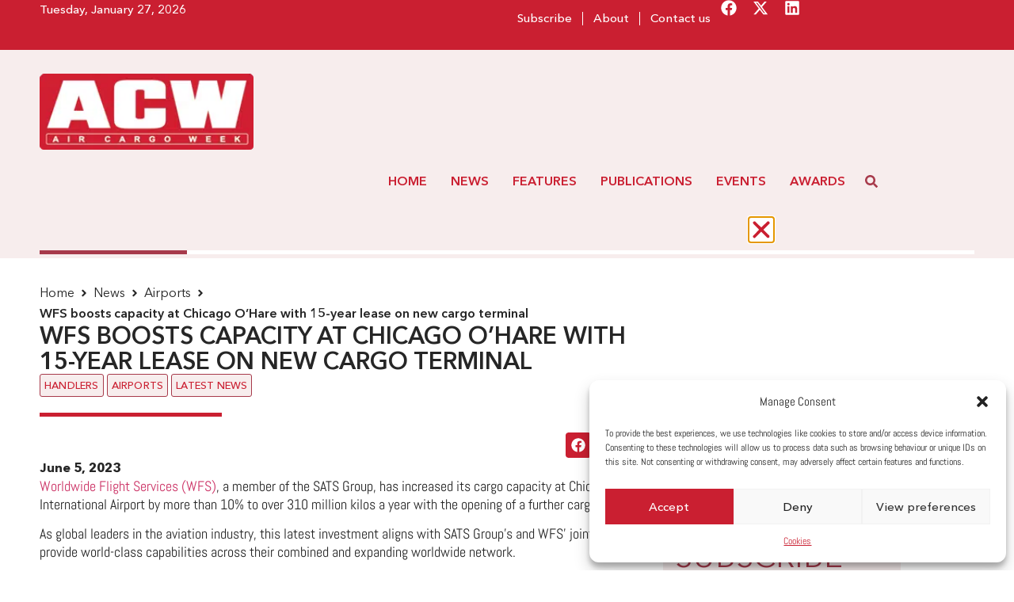

--- FILE ---
content_type: text/html; charset=UTF-8
request_url: https://aircargoweek.com/wfs-boosts-capacity-at-chicago-ohare-with-15-year-lease-on-new-cargo-terminal/
body_size: 41351
content:
<!doctype html>
<html lang="en-GB" prefix="og: https://ogp.me/ns#">
<head>
	<meta charset="UTF-8">
	<meta name="viewport" content="width=device-width, initial-scale=1">
	<link rel="profile" href="https://gmpg.org/xfn/11">
	
<!-- Search Engine Optimization by Rank Math - https://rankmath.com/ -->
<title>WFS boosts capacity at Chicago O&#039;Hare with 15-year lease on new cargo terminal - Air Cargo Week</title>
<meta name="description" content="Worldwide Flight Services (WFS), a member of the SATS Group, has increased its cargo capacity at Chicago O’Hare International Airport"/>
<meta name="robots" content="follow, index, max-snippet:-1, max-video-preview:-1, max-image-preview:large"/>
<link rel="canonical" href="https://aircargoweek.com/wfs-boosts-capacity-at-chicago-ohare-with-15-year-lease-on-new-cargo-terminal/" />
<meta property="og:locale" content="en_GB" />
<meta property="og:type" content="article" />
<meta property="og:title" content="WFS boosts capacity at Chicago O&#039;Hare with 15-year lease on new cargo terminal - Air Cargo Week" />
<meta property="og:description" content="Worldwide Flight Services (WFS), a member of the SATS Group, has increased its cargo capacity at Chicago O’Hare International Airport" />
<meta property="og:url" content="https://aircargoweek.com/wfs-boosts-capacity-at-chicago-ohare-with-15-year-lease-on-new-cargo-terminal/" />
<meta property="og:site_name" content="Air Cargo Week" />
<meta property="article:tag" content="Chicago O&#039;Hare Airport" />
<meta property="article:tag" content="WFS" />
<meta property="article:section" content="Airports" />
<meta property="article:published_time" content="2023-06-05T11:15:04+01:00" />
<meta name="twitter:card" content="summary_large_image" />
<meta name="twitter:title" content="WFS boosts capacity at Chicago O&#039;Hare with 15-year lease on new cargo terminal - Air Cargo Week" />
<meta name="twitter:description" content="Worldwide Flight Services (WFS), a member of the SATS Group, has increased its cargo capacity at Chicago O’Hare International Airport" />
<meta name="twitter:label1" content="Written by" />
<meta name="twitter:data1" content="Edward Hardy" />
<meta name="twitter:label2" content="Time to read" />
<meta name="twitter:data2" content="2 minutes" />
<script type="application/ld+json" class="rank-math-schema">{"@context":"https://schema.org","@graph":[{"@type":["NewsMediaOrganization","Organization"],"@id":"https://aircargoweek.com/#organization","name":"Air Cargo Week","url":"https://aircargoweek.com","email":"contact@aircargoweek.com","logo":{"@type":"ImageObject","@id":"https://aircargoweek.com/#logo","url":"https://aircargoweek.com/wp-content/uploads/2024/03/ACW-brand-new-logo.png","contentUrl":"https://aircargoweek.com/wp-content/uploads/2024/03/ACW-brand-new-logo.png","caption":"Air Cargo Week","inLanguage":"en-GB","width":"253","height":"90"},"description":"Air Cargo Week is a leading publication of World Cargo News. We publish articles about Industry Leaders in the Air Cargo Industry."},{"@type":"WebSite","@id":"https://aircargoweek.com/#website","url":"https://aircargoweek.com","name":"Air Cargo Week","alternateName":"ACW","publisher":{"@id":"https://aircargoweek.com/#organization"},"inLanguage":"en-GB"},{"@type":"BreadcrumbList","@id":"https://aircargoweek.com/wfs-boosts-capacity-at-chicago-ohare-with-15-year-lease-on-new-cargo-terminal/#breadcrumb","itemListElement":[{"@type":"ListItem","position":"1","item":{"@id":"https://aircargoweek.com","name":"Home"}},{"@type":"ListItem","position":"2","item":{"@id":"https://aircargoweek.com/wfs-boosts-capacity-at-chicago-ohare-with-15-year-lease-on-new-cargo-terminal/","name":"WFS boosts capacity at Chicago O&#8217;Hare with 15-year lease on new cargo terminal"}}]},{"@type":"WebPage","@id":"https://aircargoweek.com/wfs-boosts-capacity-at-chicago-ohare-with-15-year-lease-on-new-cargo-terminal/#webpage","url":"https://aircargoweek.com/wfs-boosts-capacity-at-chicago-ohare-with-15-year-lease-on-new-cargo-terminal/","name":"WFS boosts capacity at Chicago O&#039;Hare with 15-year lease on new cargo terminal - Air Cargo Week","datePublished":"2023-06-05T11:15:04+01:00","dateModified":"2023-06-05T11:15:04+01:00","isPartOf":{"@id":"https://aircargoweek.com/#website"},"inLanguage":"en-GB","breadcrumb":{"@id":"https://aircargoweek.com/wfs-boosts-capacity-at-chicago-ohare-with-15-year-lease-on-new-cargo-terminal/#breadcrumb"}},{"@type":"Person","@id":"https://aircargoweek.com/author/edward-hardy/","name":"Edward Hardy","url":"https://aircargoweek.com/author/edward-hardy/","image":{"@type":"ImageObject","@id":"https://secure.gravatar.com/avatar/b3ab6e38c6bfb81e6631f4bb1574fc6c330d7f3cd0a28a4e60b3e6f0bb21a8f9?s=96&amp;d=mm&amp;r=g","url":"https://secure.gravatar.com/avatar/b3ab6e38c6bfb81e6631f4bb1574fc6c330d7f3cd0a28a4e60b3e6f0bb21a8f9?s=96&amp;d=mm&amp;r=g","caption":"Edward Hardy","inLanguage":"en-GB"},"sameAs":["https://aircargoweek.com"],"worksFor":{"@id":"https://aircargoweek.com/#organization"}},{"@type":"NewsArticle","headline":"WFS boosts capacity at Chicago O&#039;Hare with 15-year lease on new cargo terminal - Air Cargo Week","keywords":"WFS","datePublished":"2023-06-05T11:15:04+01:00","dateModified":"2023-06-05T11:15:04+01:00","author":{"@id":"https://aircargoweek.com/author/edward-hardy/","name":"Edward Hardy"},"publisher":{"@id":"https://aircargoweek.com/#organization"},"description":"Worldwide Flight Services (WFS), a member of the SATS Group, has increased its cargo capacity at Chicago O\u2019Hare International Airport","name":"WFS boosts capacity at Chicago O&#039;Hare with 15-year lease on new cargo terminal - Air Cargo Week","@id":"https://aircargoweek.com/wfs-boosts-capacity-at-chicago-ohare-with-15-year-lease-on-new-cargo-terminal/#richSnippet","isPartOf":{"@id":"https://aircargoweek.com/wfs-boosts-capacity-at-chicago-ohare-with-15-year-lease-on-new-cargo-terminal/#webpage"},"inLanguage":"en-GB","mainEntityOfPage":{"@id":"https://aircargoweek.com/wfs-boosts-capacity-at-chicago-ohare-with-15-year-lease-on-new-cargo-terminal/#webpage"}}]}</script>
<!-- /Rank Math WordPress SEO plugin -->

<link rel='dns-prefetch' href='//worldaircargoawards.com' />
<link rel='dns-prefetch' href='//m21.mailplus.nl' />
<link rel='dns-prefetch' href='//static.mailplus.nl' />
<link rel="alternate" type="application/rss+xml" title="Air Cargo Week &raquo; Feed" href="https://aircargoweek.com/feed/" />
<link rel="alternate" type="application/rss+xml" title="Air Cargo Week &raquo; Comments Feed" href="https://aircargoweek.com/comments/feed/" />
<link rel="alternate" title="oEmbed (JSON)" type="application/json+oembed" href="https://aircargoweek.com/wp-json/oembed/1.0/embed?url=https%3A%2F%2Faircargoweek.com%2Fwfs-boosts-capacity-at-chicago-ohare-with-15-year-lease-on-new-cargo-terminal%2F" />
<link rel="alternate" title="oEmbed (XML)" type="text/xml+oembed" href="https://aircargoweek.com/wp-json/oembed/1.0/embed?url=https%3A%2F%2Faircargoweek.com%2Fwfs-boosts-capacity-at-chicago-ohare-with-15-year-lease-on-new-cargo-terminal%2F&#038;format=xml" />
<style id='wp-img-auto-sizes-contain-inline-css'>
img:is([sizes=auto i],[sizes^="auto," i]){contain-intrinsic-size:3000px 1500px}
/*# sourceURL=wp-img-auto-sizes-contain-inline-css */
</style>

<link rel='stylesheet' id='bae-main-css' href='https://aircargoweek.com/wp-content/plugins/document-embedder-addons-for-elementor/admin/assets/css/main.css?ver=a522af' media='all' />
<style id='wp-emoji-styles-inline-css'>

	img.wp-smiley, img.emoji {
		display: inline !important;
		border: none !important;
		box-shadow: none !important;
		height: 1em !important;
		width: 1em !important;
		margin: 0 0.07em !important;
		vertical-align: -0.1em !important;
		background: none !important;
		padding: 0 !important;
	}
/*# sourceURL=wp-emoji-styles-inline-css */
</style>
<link rel='stylesheet' id='wp-block-library-css' href='https://aircargoweek.com/wp-includes/css/dist/block-library/style.min.css?ver=a522af' media='all' />
<style id='global-styles-inline-css'>
:root{--wp--preset--aspect-ratio--square: 1;--wp--preset--aspect-ratio--4-3: 4/3;--wp--preset--aspect-ratio--3-4: 3/4;--wp--preset--aspect-ratio--3-2: 3/2;--wp--preset--aspect-ratio--2-3: 2/3;--wp--preset--aspect-ratio--16-9: 16/9;--wp--preset--aspect-ratio--9-16: 9/16;--wp--preset--color--black: #000000;--wp--preset--color--cyan-bluish-gray: #abb8c3;--wp--preset--color--white: #ffffff;--wp--preset--color--pale-pink: #f78da7;--wp--preset--color--vivid-red: #cf2e2e;--wp--preset--color--luminous-vivid-orange: #ff6900;--wp--preset--color--luminous-vivid-amber: #fcb900;--wp--preset--color--light-green-cyan: #7bdcb5;--wp--preset--color--vivid-green-cyan: #00d084;--wp--preset--color--pale-cyan-blue: #8ed1fc;--wp--preset--color--vivid-cyan-blue: #0693e3;--wp--preset--color--vivid-purple: #9b51e0;--wp--preset--gradient--vivid-cyan-blue-to-vivid-purple: linear-gradient(135deg,rgb(6,147,227) 0%,rgb(155,81,224) 100%);--wp--preset--gradient--light-green-cyan-to-vivid-green-cyan: linear-gradient(135deg,rgb(122,220,180) 0%,rgb(0,208,130) 100%);--wp--preset--gradient--luminous-vivid-amber-to-luminous-vivid-orange: linear-gradient(135deg,rgb(252,185,0) 0%,rgb(255,105,0) 100%);--wp--preset--gradient--luminous-vivid-orange-to-vivid-red: linear-gradient(135deg,rgb(255,105,0) 0%,rgb(207,46,46) 100%);--wp--preset--gradient--very-light-gray-to-cyan-bluish-gray: linear-gradient(135deg,rgb(238,238,238) 0%,rgb(169,184,195) 100%);--wp--preset--gradient--cool-to-warm-spectrum: linear-gradient(135deg,rgb(74,234,220) 0%,rgb(151,120,209) 20%,rgb(207,42,186) 40%,rgb(238,44,130) 60%,rgb(251,105,98) 80%,rgb(254,248,76) 100%);--wp--preset--gradient--blush-light-purple: linear-gradient(135deg,rgb(255,206,236) 0%,rgb(152,150,240) 100%);--wp--preset--gradient--blush-bordeaux: linear-gradient(135deg,rgb(254,205,165) 0%,rgb(254,45,45) 50%,rgb(107,0,62) 100%);--wp--preset--gradient--luminous-dusk: linear-gradient(135deg,rgb(255,203,112) 0%,rgb(199,81,192) 50%,rgb(65,88,208) 100%);--wp--preset--gradient--pale-ocean: linear-gradient(135deg,rgb(255,245,203) 0%,rgb(182,227,212) 50%,rgb(51,167,181) 100%);--wp--preset--gradient--electric-grass: linear-gradient(135deg,rgb(202,248,128) 0%,rgb(113,206,126) 100%);--wp--preset--gradient--midnight: linear-gradient(135deg,rgb(2,3,129) 0%,rgb(40,116,252) 100%);--wp--preset--font-size--small: 13px;--wp--preset--font-size--medium: 20px;--wp--preset--font-size--large: 36px;--wp--preset--font-size--x-large: 42px;--wp--preset--spacing--20: 0.44rem;--wp--preset--spacing--30: 0.67rem;--wp--preset--spacing--40: 1rem;--wp--preset--spacing--50: 1.5rem;--wp--preset--spacing--60: 2.25rem;--wp--preset--spacing--70: 3.38rem;--wp--preset--spacing--80: 5.06rem;--wp--preset--shadow--natural: 6px 6px 9px rgba(0, 0, 0, 0.2);--wp--preset--shadow--deep: 12px 12px 50px rgba(0, 0, 0, 0.4);--wp--preset--shadow--sharp: 6px 6px 0px rgba(0, 0, 0, 0.2);--wp--preset--shadow--outlined: 6px 6px 0px -3px rgb(255, 255, 255), 6px 6px rgb(0, 0, 0);--wp--preset--shadow--crisp: 6px 6px 0px rgb(0, 0, 0);}:root { --wp--style--global--content-size: 800px;--wp--style--global--wide-size: 1200px; }:where(body) { margin: 0; }.wp-site-blocks > .alignleft { float: left; margin-right: 2em; }.wp-site-blocks > .alignright { float: right; margin-left: 2em; }.wp-site-blocks > .aligncenter { justify-content: center; margin-left: auto; margin-right: auto; }:where(.wp-site-blocks) > * { margin-block-start: 24px; margin-block-end: 0; }:where(.wp-site-blocks) > :first-child { margin-block-start: 0; }:where(.wp-site-blocks) > :last-child { margin-block-end: 0; }:root { --wp--style--block-gap: 24px; }:root :where(.is-layout-flow) > :first-child{margin-block-start: 0;}:root :where(.is-layout-flow) > :last-child{margin-block-end: 0;}:root :where(.is-layout-flow) > *{margin-block-start: 24px;margin-block-end: 0;}:root :where(.is-layout-constrained) > :first-child{margin-block-start: 0;}:root :where(.is-layout-constrained) > :last-child{margin-block-end: 0;}:root :where(.is-layout-constrained) > *{margin-block-start: 24px;margin-block-end: 0;}:root :where(.is-layout-flex){gap: 24px;}:root :where(.is-layout-grid){gap: 24px;}.is-layout-flow > .alignleft{float: left;margin-inline-start: 0;margin-inline-end: 2em;}.is-layout-flow > .alignright{float: right;margin-inline-start: 2em;margin-inline-end: 0;}.is-layout-flow > .aligncenter{margin-left: auto !important;margin-right: auto !important;}.is-layout-constrained > .alignleft{float: left;margin-inline-start: 0;margin-inline-end: 2em;}.is-layout-constrained > .alignright{float: right;margin-inline-start: 2em;margin-inline-end: 0;}.is-layout-constrained > .aligncenter{margin-left: auto !important;margin-right: auto !important;}.is-layout-constrained > :where(:not(.alignleft):not(.alignright):not(.alignfull)){max-width: var(--wp--style--global--content-size);margin-left: auto !important;margin-right: auto !important;}.is-layout-constrained > .alignwide{max-width: var(--wp--style--global--wide-size);}body .is-layout-flex{display: flex;}.is-layout-flex{flex-wrap: wrap;align-items: center;}.is-layout-flex > :is(*, div){margin: 0;}body .is-layout-grid{display: grid;}.is-layout-grid > :is(*, div){margin: 0;}body{padding-top: 0px;padding-right: 0px;padding-bottom: 0px;padding-left: 0px;}a:where(:not(.wp-element-button)){text-decoration: underline;}:root :where(.wp-element-button, .wp-block-button__link){background-color: #32373c;border-width: 0;color: #fff;font-family: inherit;font-size: inherit;font-style: inherit;font-weight: inherit;letter-spacing: inherit;line-height: inherit;padding-top: calc(0.667em + 2px);padding-right: calc(1.333em + 2px);padding-bottom: calc(0.667em + 2px);padding-left: calc(1.333em + 2px);text-decoration: none;text-transform: inherit;}.has-black-color{color: var(--wp--preset--color--black) !important;}.has-cyan-bluish-gray-color{color: var(--wp--preset--color--cyan-bluish-gray) !important;}.has-white-color{color: var(--wp--preset--color--white) !important;}.has-pale-pink-color{color: var(--wp--preset--color--pale-pink) !important;}.has-vivid-red-color{color: var(--wp--preset--color--vivid-red) !important;}.has-luminous-vivid-orange-color{color: var(--wp--preset--color--luminous-vivid-orange) !important;}.has-luminous-vivid-amber-color{color: var(--wp--preset--color--luminous-vivid-amber) !important;}.has-light-green-cyan-color{color: var(--wp--preset--color--light-green-cyan) !important;}.has-vivid-green-cyan-color{color: var(--wp--preset--color--vivid-green-cyan) !important;}.has-pale-cyan-blue-color{color: var(--wp--preset--color--pale-cyan-blue) !important;}.has-vivid-cyan-blue-color{color: var(--wp--preset--color--vivid-cyan-blue) !important;}.has-vivid-purple-color{color: var(--wp--preset--color--vivid-purple) !important;}.has-black-background-color{background-color: var(--wp--preset--color--black) !important;}.has-cyan-bluish-gray-background-color{background-color: var(--wp--preset--color--cyan-bluish-gray) !important;}.has-white-background-color{background-color: var(--wp--preset--color--white) !important;}.has-pale-pink-background-color{background-color: var(--wp--preset--color--pale-pink) !important;}.has-vivid-red-background-color{background-color: var(--wp--preset--color--vivid-red) !important;}.has-luminous-vivid-orange-background-color{background-color: var(--wp--preset--color--luminous-vivid-orange) !important;}.has-luminous-vivid-amber-background-color{background-color: var(--wp--preset--color--luminous-vivid-amber) !important;}.has-light-green-cyan-background-color{background-color: var(--wp--preset--color--light-green-cyan) !important;}.has-vivid-green-cyan-background-color{background-color: var(--wp--preset--color--vivid-green-cyan) !important;}.has-pale-cyan-blue-background-color{background-color: var(--wp--preset--color--pale-cyan-blue) !important;}.has-vivid-cyan-blue-background-color{background-color: var(--wp--preset--color--vivid-cyan-blue) !important;}.has-vivid-purple-background-color{background-color: var(--wp--preset--color--vivid-purple) !important;}.has-black-border-color{border-color: var(--wp--preset--color--black) !important;}.has-cyan-bluish-gray-border-color{border-color: var(--wp--preset--color--cyan-bluish-gray) !important;}.has-white-border-color{border-color: var(--wp--preset--color--white) !important;}.has-pale-pink-border-color{border-color: var(--wp--preset--color--pale-pink) !important;}.has-vivid-red-border-color{border-color: var(--wp--preset--color--vivid-red) !important;}.has-luminous-vivid-orange-border-color{border-color: var(--wp--preset--color--luminous-vivid-orange) !important;}.has-luminous-vivid-amber-border-color{border-color: var(--wp--preset--color--luminous-vivid-amber) !important;}.has-light-green-cyan-border-color{border-color: var(--wp--preset--color--light-green-cyan) !important;}.has-vivid-green-cyan-border-color{border-color: var(--wp--preset--color--vivid-green-cyan) !important;}.has-pale-cyan-blue-border-color{border-color: var(--wp--preset--color--pale-cyan-blue) !important;}.has-vivid-cyan-blue-border-color{border-color: var(--wp--preset--color--vivid-cyan-blue) !important;}.has-vivid-purple-border-color{border-color: var(--wp--preset--color--vivid-purple) !important;}.has-vivid-cyan-blue-to-vivid-purple-gradient-background{background: var(--wp--preset--gradient--vivid-cyan-blue-to-vivid-purple) !important;}.has-light-green-cyan-to-vivid-green-cyan-gradient-background{background: var(--wp--preset--gradient--light-green-cyan-to-vivid-green-cyan) !important;}.has-luminous-vivid-amber-to-luminous-vivid-orange-gradient-background{background: var(--wp--preset--gradient--luminous-vivid-amber-to-luminous-vivid-orange) !important;}.has-luminous-vivid-orange-to-vivid-red-gradient-background{background: var(--wp--preset--gradient--luminous-vivid-orange-to-vivid-red) !important;}.has-very-light-gray-to-cyan-bluish-gray-gradient-background{background: var(--wp--preset--gradient--very-light-gray-to-cyan-bluish-gray) !important;}.has-cool-to-warm-spectrum-gradient-background{background: var(--wp--preset--gradient--cool-to-warm-spectrum) !important;}.has-blush-light-purple-gradient-background{background: var(--wp--preset--gradient--blush-light-purple) !important;}.has-blush-bordeaux-gradient-background{background: var(--wp--preset--gradient--blush-bordeaux) !important;}.has-luminous-dusk-gradient-background{background: var(--wp--preset--gradient--luminous-dusk) !important;}.has-pale-ocean-gradient-background{background: var(--wp--preset--gradient--pale-ocean) !important;}.has-electric-grass-gradient-background{background: var(--wp--preset--gradient--electric-grass) !important;}.has-midnight-gradient-background{background: var(--wp--preset--gradient--midnight) !important;}.has-small-font-size{font-size: var(--wp--preset--font-size--small) !important;}.has-medium-font-size{font-size: var(--wp--preset--font-size--medium) !important;}.has-large-font-size{font-size: var(--wp--preset--font-size--large) !important;}.has-x-large-font-size{font-size: var(--wp--preset--font-size--x-large) !important;}
/*# sourceURL=global-styles-inline-css */
</style>

<link rel='stylesheet' id='jet-engine-frontend-css' href='https://aircargoweek.com/wp-content/plugins/jet-engine/assets/css/frontend.css?ver=3.7.1' media='all' />
<link rel='stylesheet' id='mpform_css-css' href='https://worldaircargoawards.com/wp-content/plugins/aircargoweek/css/mp_form.css?ver=a522af' media='all' />
<link rel='stylesheet' id='cmplz-general-css' href='https://aircargoweek.com/wp-content/plugins/complianz-gdpr/assets/css/cookieblocker.min.css?ver=1750498157' media='all' />
<link rel='stylesheet' id='hello-elementor-css' href='https://aircargoweek.com/wp-content/themes/hello-elementor/assets/css/reset.css?ver=3.4.4' media='all' />
<link rel='stylesheet' id='hello-elementor-theme-style-css' href='https://aircargoweek.com/wp-content/themes/hello-elementor/assets/css/theme.css?ver=3.4.4' media='all' />
<link rel='stylesheet' id='jet-theme-core-frontend-styles-css' href='https://aircargoweek.com/wp-content/plugins/jet-theme-core/assets/css/frontend.css?ver=2.3.0.2' media='all' />
<link rel='stylesheet' id='elementor-frontend-css' href='https://aircargoweek.com/wp-content/plugins/elementor/assets/css/frontend.min.css?ver=3.29.2' media='all' />
<link rel='stylesheet' id='widget-nav-menu-css' href='https://aircargoweek.com/wp-content/plugins/elementor-pro/assets/css/widget-nav-menu.min.css?ver=3.29.2' media='all' />
<link rel='stylesheet' id='e-animation-pulse-grow-css' href='https://aircargoweek.com/wp-content/plugins/elementor/assets/lib/animations/styles/e-animation-pulse-grow.min.css?ver=3.29.2' media='all' />
<link rel='stylesheet' id='widget-social-icons-css' href='https://aircargoweek.com/wp-content/plugins/elementor/assets/css/widget-social-icons.min.css?ver=3.29.2' media='all' />
<link rel='stylesheet' id='e-apple-webkit-css' href='https://aircargoweek.com/wp-content/plugins/elementor/assets/css/conditionals/apple-webkit.min.css?ver=3.29.2' media='all' />
<link rel='stylesheet' id='widget-image-css' href='https://aircargoweek.com/wp-content/plugins/elementor/assets/css/widget-image.min.css?ver=3.29.2' media='all' />
<link rel='stylesheet' id='e-sticky-css' href='https://aircargoweek.com/wp-content/plugins/elementor-pro/assets/css/modules/sticky.min.css?ver=3.29.2' media='all' />
<link rel='stylesheet' id='widget-heading-css' href='https://aircargoweek.com/wp-content/plugins/elementor/assets/css/widget-heading.min.css?ver=3.29.2' media='all' />
<link rel='stylesheet' id='widget-progress-tracker-css' href='https://aircargoweek.com/wp-content/plugins/elementor-pro/assets/css/widget-progress-tracker.min.css?ver=3.29.2' media='all' />
<link rel='stylesheet' id='widget-divider-css' href='https://aircargoweek.com/wp-content/plugins/elementor/assets/css/widget-divider.min.css?ver=3.29.2' media='all' />
<link rel='stylesheet' id='widget-share-buttons-css' href='https://aircargoweek.com/wp-content/plugins/elementor-pro/assets/css/widget-share-buttons.min.css?ver=3.29.2' media='all' />
<link rel='stylesheet' id='swiper-css' href='https://aircargoweek.com/wp-content/plugins/elementor/assets/lib/swiper/v8/css/swiper.min.css?ver=8.4.5' media='all' />
<link rel='stylesheet' id='e-swiper-css' href='https://aircargoweek.com/wp-content/plugins/elementor/assets/css/conditionals/e-swiper.min.css?ver=3.29.2' media='all' />
<link rel='stylesheet' id='widget-image-carousel-css' href='https://aircargoweek.com/wp-content/plugins/elementor/assets/css/widget-image-carousel.min.css?ver=3.29.2' media='all' />
<link rel='stylesheet' id='widget-video-css' href='https://aircargoweek.com/wp-content/plugins/elementor/assets/css/widget-video.min.css?ver=3.29.2' media='all' />
<link rel='stylesheet' id='widget-author-box-css' href='https://aircargoweek.com/wp-content/plugins/elementor-pro/assets/css/widget-author-box.min.css?ver=3.29.2' media='all' />
<link rel='stylesheet' id='widget-spacer-css' href='https://aircargoweek.com/wp-content/plugins/elementor/assets/css/widget-spacer.min.css?ver=3.29.2' media='all' />
<link rel='stylesheet' id='e-animation-fadeInDown-css' href='https://aircargoweek.com/wp-content/plugins/elementor/assets/lib/animations/styles/fadeInDown.min.css?ver=3.29.2' media='all' />
<link rel='stylesheet' id='e-animation-fadeIn-css' href='https://aircargoweek.com/wp-content/plugins/elementor/assets/lib/animations/styles/fadeIn.min.css?ver=3.29.2' media='all' />
<link rel='stylesheet' id='e-popup-css' href='https://aircargoweek.com/wp-content/plugins/elementor-pro/assets/css/conditionals/popup.min.css?ver=3.29.2' media='all' />
<link rel='stylesheet' id='e-animation-slideInRight-css' href='https://aircargoweek.com/wp-content/plugins/elementor/assets/lib/animations/styles/slideInRight.min.css?ver=3.29.2' media='all' />
<link rel='stylesheet' id='e-animation-slideInLeft-css' href='https://aircargoweek.com/wp-content/plugins/elementor/assets/lib/animations/styles/slideInLeft.min.css?ver=3.29.2' media='all' />
<link rel='stylesheet' id='jet-blocks-css' href='https://aircargoweek.com/wp-content/uploads/elementor/css/custom-jet-blocks.css?ver=1.3.18' media='all' />
<link rel='stylesheet' id='elementor-post-6-css' href='https://aircargoweek.com/wp-content/uploads/elementor/css/post-6.css?ver=1762161525' media='all' />
<link rel='stylesheet' id='jet-blog-css' href='https://aircargoweek.com/wp-content/plugins/jet-blog/assets/css/jet-blog.css?ver=2.4.4' media='all' />
<link rel='stylesheet' id='jet-tabs-frontend-css' href='https://aircargoweek.com/wp-content/plugins/jet-tabs/assets/css/jet-tabs-frontend.css?ver=2.2.9' media='all' />
<link rel='stylesheet' id='elementor-post-45323-css' href='https://aircargoweek.com/wp-content/uploads/elementor/css/post-45323.css?ver=1762161525' media='all' />
<link rel='stylesheet' id='elementor-post-45339-css' href='https://aircargoweek.com/wp-content/uploads/elementor/css/post-45339.css?ver=1762161525' media='all' />
<link rel='stylesheet' id='elementor-post-45635-css' href='https://aircargoweek.com/wp-content/uploads/elementor/css/post-45635.css?ver=1762161525' media='all' />
<link rel='stylesheet' id='elementor-post-73189-css' href='https://aircargoweek.com/wp-content/uploads/elementor/css/post-73189.css?ver=1762161525' media='all' />
<link rel='stylesheet' id='elementor-post-81051-css' href='https://aircargoweek.com/wp-content/uploads/elementor/css/post-81051.css?ver=1763564477' media='all' />
<link rel='stylesheet' id='elementor-post-73222-css' href='https://aircargoweek.com/wp-content/uploads/elementor/css/post-73222.css?ver=1762161525' media='all' />
<link rel='stylesheet' id='hello-elementor-child-style-css' href='https://aircargoweek.com/wp-content/themes/hello-theme-child-master/style.css?ver=2.0.0' media='all' />
<script src="https://aircargoweek.com/wp-includes/js/jquery/jquery.min.js?ver=3.7.1" id="jquery-core-js"></script>
<script src="https://aircargoweek.com/wp-includes/js/jquery/jquery-migrate.min.js?ver=3.4.1" id="jquery-migrate-js"></script>
<script src="https://worldaircargoawards.com/wp-content/plugins/aircargoweek/js/acw.js?ver=a522af" id="acw_js-js"></script>
<script src="https://m21.mailplus.nl/genericservice/code/servlet/React?command=getFormJs&amp;uid=503106108&amp;feid=4jCKVrWcaSMP8vhBAEzy&amp;p=https&amp;om=t&amp;of=x&amp;c=1&amp;jq=3&amp;ver=a522af" id="mpform_acw_js-js"></script>
<script src="https://m21.mailplus.nl/genericservice/code/servlet/React?command=getFormJs&amp;uid=503106108&amp;feid=eWu9REgsgF75UMs9uqJF&amp;p=https&amp;om=t&amp;of=h&amp;c=1&amp;jq=3&amp;ver=a522af" id="mpform_acw_horiz_js-js"></script>
<script src="https://static.mailplus.nl/jq/jquery.validate.1.19.5.min.js?ver=a522af" id="mpform_validate-js"></script>
<link rel="https://api.w.org/" href="https://aircargoweek.com/wp-json/" /><link rel="alternate" title="JSON" type="application/json" href="https://aircargoweek.com/wp-json/wp/v2/posts/38867" />
<link rel='shortlink' href='https://aircargoweek.com/?p=38867' />
			<style>.cmplz-hidden {
					display: none !important;
				}</style><meta name="generator" content="Elementor 3.29.2; features: e_font_icon_svg, additional_custom_breakpoints, e_local_google_fonts; settings: css_print_method-external, google_font-disabled, font_display-swap">
			<style>
				.e-con.e-parent:nth-of-type(n+4):not(.e-lazyloaded):not(.e-no-lazyload),
				.e-con.e-parent:nth-of-type(n+4):not(.e-lazyloaded):not(.e-no-lazyload) * {
					background-image: none !important;
				}
				@media screen and (max-height: 1024px) {
					.e-con.e-parent:nth-of-type(n+3):not(.e-lazyloaded):not(.e-no-lazyload),
					.e-con.e-parent:nth-of-type(n+3):not(.e-lazyloaded):not(.e-no-lazyload) * {
						background-image: none !important;
					}
				}
				@media screen and (max-height: 640px) {
					.e-con.e-parent:nth-of-type(n+2):not(.e-lazyloaded):not(.e-no-lazyload),
					.e-con.e-parent:nth-of-type(n+2):not(.e-lazyloaded):not(.e-no-lazyload) * {
						background-image: none !important;
					}
				}
			</style>
						<meta name="theme-color" content="#FFFFFF">
			<link rel="icon" href="https://aircargoweek.com/wp-content/uploads/2024/04/cropped-Favicon_ACW-265x265.png" sizes="32x32" />
<link rel="icon" href="https://aircargoweek.com/wp-content/uploads/2024/04/cropped-Favicon_ACW-265x265.png" sizes="192x192" />
<link rel="apple-touch-icon" href="https://aircargoweek.com/wp-content/uploads/2024/04/cropped-Favicon_ACW-265x265.png" />
<meta name="msapplication-TileImage" content="https://aircargoweek.com/wp-content/uploads/2024/04/cropped-Favicon_ACW-500x500.png" />
<link rel='stylesheet' id='elementor-post-73091-css' href='https://aircargoweek.com/wp-content/uploads/elementor/css/post-73091.css?ver=1762161526' media='all' />
<link rel='stylesheet' id='widget-form-css' href='https://aircargoweek.com/wp-content/plugins/elementor-pro/assets/css/widget-form.min.css?ver=3.29.2' media='all' />
</head>
<body data-cmplz=1 class="wp-singular post-template-default single single-post postid-38867 single-format-standard wp-custom-logo wp-embed-responsive wp-theme-hello-elementor wp-child-theme-hello-theme-child-master hello-elementor-default elementor-default elementor-template-full-width elementor-kit-6 elementor-page-45635">



		<header data-elementor-type="header" data-elementor-id="45323" class="elementor elementor-45323 elementor-location-header" data-elementor-post-type="elementor_library">
			<div class="elementor-element elementor-element-bd0f457 elementor-hidden-tablet elementor-hidden-mobile e-flex e-con-boxed e-con e-parent" data-id="bd0f457" data-element_type="container" data-settings="{&quot;background_background&quot;:&quot;classic&quot;}">
					<div class="e-con-inner">
		<div class="elementor-element elementor-element-e9ecc9b e-con-full e-flex e-con e-child" data-id="e9ecc9b" data-element_type="container">
				<div class="elementor-element elementor-element-ef8d199 elementor-widget elementor-widget-shortcode" data-id="ef8d199" data-element_type="widget" data-widget_type="shortcode.default">
				<div class="elementor-widget-container">
							<div class="elementor-shortcode">Tuesday, January 27, 2026 
</div>
						</div>
				</div>
				</div>
		<div class="elementor-element elementor-element-1ae802b e-con-full e-flex e-con e-child" data-id="1ae802b" data-element_type="container">
				<div class="elementor-element elementor-element-abed486 elementor-nav-menu--dropdown-none elementor-widget elementor-widget-nav-menu" data-id="abed486" data-element_type="widget" data-settings="{&quot;layout&quot;:&quot;horizontal&quot;,&quot;submenu_icon&quot;:{&quot;value&quot;:&quot;&lt;svg class=\&quot;e-font-icon-svg e-fas-caret-down\&quot; viewBox=\&quot;0 0 320 512\&quot; xmlns=\&quot;http:\/\/www.w3.org\/2000\/svg\&quot;&gt;&lt;path d=\&quot;M31.3 192h257.3c17.8 0 26.7 21.5 14.1 34.1L174.1 354.8c-7.8 7.8-20.5 7.8-28.3 0L17.2 226.1C4.6 213.5 13.5 192 31.3 192z\&quot;&gt;&lt;\/path&gt;&lt;\/svg&gt;&quot;,&quot;library&quot;:&quot;fa-solid&quot;}}" data-widget_type="nav-menu.default">
				<div class="elementor-widget-container">
								<nav aria-label="Menu" class="elementor-nav-menu--main elementor-nav-menu__container elementor-nav-menu--layout-horizontal e--pointer-none">
				<ul id="menu-1-abed486" class="elementor-nav-menu"><li class="menu-item menu-item-type-post_type menu-item-object-page menu-item-93977"><a href="https://aircargoweek.com/subscribe/" class="elementor-item">Subscribe</a></li>
<li class="menu-item menu-item-type-post_type menu-item-object-page menu-item-72715"><a href="https://aircargoweek.com/about/" class="elementor-item">About</a></li>
<li class="menu-item menu-item-type-post_type menu-item-object-page menu-item-72733"><a href="https://aircargoweek.com/contact/" class="elementor-item">Contact us</a></li>
</ul>			</nav>
						<nav class="elementor-nav-menu--dropdown elementor-nav-menu__container" aria-hidden="true">
				<ul id="menu-2-abed486" class="elementor-nav-menu"><li class="menu-item menu-item-type-post_type menu-item-object-page menu-item-93977"><a href="https://aircargoweek.com/subscribe/" class="elementor-item" tabindex="-1">Subscribe</a></li>
<li class="menu-item menu-item-type-post_type menu-item-object-page menu-item-72715"><a href="https://aircargoweek.com/about/" class="elementor-item" tabindex="-1">About</a></li>
<li class="menu-item menu-item-type-post_type menu-item-object-page menu-item-72733"><a href="https://aircargoweek.com/contact/" class="elementor-item" tabindex="-1">Contact us</a></li>
</ul>			</nav>
						</div>
				</div>
				<div class="elementor-element elementor-element-5fe6f91 elementor-grid-3 elementor-shape-rounded e-grid-align-center elementor-widget elementor-widget-social-icons" data-id="5fe6f91" data-element_type="widget" data-widget_type="social-icons.default">
				<div class="elementor-widget-container">
							<div class="elementor-social-icons-wrapper elementor-grid" role="list">
							<span class="elementor-grid-item" role="listitem">
					<a class="elementor-icon elementor-social-icon elementor-social-icon-facebook elementor-animation-pulse-grow elementor-repeater-item-5d278ae" href="https://www.facebook.com/AirCargoWeek" target="_blank">
						<span class="elementor-screen-only">Facebook</span>
						<svg class="e-font-icon-svg e-fab-facebook" viewBox="0 0 512 512" xmlns="http://www.w3.org/2000/svg"><path d="M504 256C504 119 393 8 256 8S8 119 8 256c0 123.78 90.69 226.38 209.25 245V327.69h-63V256h63v-54.64c0-62.15 37-96.48 93.67-96.48 27.14 0 55.52 4.84 55.52 4.84v61h-31.28c-30.8 0-40.41 19.12-40.41 38.73V256h68.78l-11 71.69h-57.78V501C413.31 482.38 504 379.78 504 256z"></path></svg>					</a>
				</span>
							<span class="elementor-grid-item" role="listitem">
					<a class="elementor-icon elementor-social-icon elementor-social-icon-x-twitter elementor-animation-pulse-grow elementor-repeater-item-50cf98a" href="https://twitter.com/aircargoweek" target="_blank">
						<span class="elementor-screen-only">X-twitter</span>
						<svg class="e-font-icon-svg e-fab-x-twitter" viewBox="0 0 512 512" xmlns="http://www.w3.org/2000/svg"><path d="M389.2 48h70.6L305.6 224.2 487 464H345L233.7 318.6 106.5 464H35.8L200.7 275.5 26.8 48H172.4L272.9 180.9 389.2 48zM364.4 421.8h39.1L151.1 88h-42L364.4 421.8z"></path></svg>					</a>
				</span>
							<span class="elementor-grid-item" role="listitem">
					<a class="elementor-icon elementor-social-icon elementor-social-icon-linkedin elementor-animation-pulse-grow elementor-repeater-item-fb9f99e" href="https://www.linkedin.com/company/air-cargo-week" target="_blank">
						<span class="elementor-screen-only">Linkedin</span>
						<svg class="e-font-icon-svg e-fab-linkedin" viewBox="0 0 448 512" xmlns="http://www.w3.org/2000/svg"><path d="M416 32H31.9C14.3 32 0 46.5 0 64.3v383.4C0 465.5 14.3 480 31.9 480H416c17.6 0 32-14.5 32-32.3V64.3c0-17.8-14.4-32.3-32-32.3zM135.4 416H69V202.2h66.5V416zm-33.2-243c-21.3 0-38.5-17.3-38.5-38.5S80.9 96 102.2 96c21.2 0 38.5 17.3 38.5 38.5 0 21.3-17.2 38.5-38.5 38.5zm282.1 243h-66.4V312c0-24.8-.5-56.7-34.5-56.7-34.6 0-39.9 27-39.9 54.9V416h-66.4V202.2h63.7v29.2h.9c8.9-16.8 30.6-34.5 62.9-34.5 67.2 0 79.7 44.3 79.7 101.9V416z"></path></svg>					</a>
				</span>
					</div>
						</div>
				</div>
				</div>
					</div>
				</div>
		<header class="elementor-element elementor-element-a58a625 e-flex e-con-boxed e-con e-parent" data-id="a58a625" data-element_type="container" data-settings="{&quot;background_background&quot;:&quot;classic&quot;,&quot;sticky&quot;:&quot;top&quot;,&quot;sticky_on&quot;:[&quot;mobile&quot;],&quot;sticky_offset_mobile&quot;:0,&quot;sticky_effects_offset_mobile&quot;:70,&quot;sticky_offset&quot;:0,&quot;sticky_effects_offset&quot;:0,&quot;sticky_anchor_link_offset&quot;:0}">
					<div class="e-con-inner">
		<div class="elementor-element elementor-element-4fb98bb e-con-full e-flex e-con e-child" data-id="4fb98bb" data-element_type="container">
				<div class="elementor-element elementor-element-c915b6a elementor-widget elementor-widget-theme-site-logo elementor-widget-image" data-id="c915b6a" data-element_type="widget" data-widget_type="theme-site-logo.default">
				<div class="elementor-widget-container">
											<a href="https://aircargoweek.com">
			<img width="253" height="90" src="https://aircargoweek.com/wp-content/uploads/2024/03/ACW-brand-new-logo.png.webp" class="attachment-full size-full wp-image-54146" alt="Logo Air Cargo Week" />				</a>
											</div>
				</div>
				<div class="elementor-element elementor-element-b9bf710 elementor-hidden-desktop elementor-view-default elementor-widget elementor-widget-icon" data-id="b9bf710" data-element_type="widget" data-widget_type="icon.default">
				<div class="elementor-widget-container">
							<div class="elementor-icon-wrapper">
			<a class="elementor-icon" href="#elementor-action%3Aaction%3Dpopup%3Aopen%26settings%3DeyJpZCI6IjczMjIyIiwidG9nZ2xlIjp0cnVlfQ%3D%3D">
			<svg xmlns="http://www.w3.org/2000/svg" xmlns:xlink="http://www.w3.org/1999/xlink" id="Calque_1" x="0px" y="0px" viewBox="0 0 700 700" style="enable-background:new 0 0 700 700;" xml:space="preserve"><g>	<path d="M142.8,112c-12.4,0-22.4,10-22.4,22.4s10,22.4,22.4,22.4h414.4c12.4,0,22.4-10,22.4-22.4c0-12.4-10-22.4-22.4-22.4  L142.8,112z M142.8,257.6c-12.4,0-22.4,10-22.4,22.4s10,22.4,22.4,22.4h414.4c12.4,0,22.4-10,22.4-22.4s-10-22.4-22.4-22.4H142.8z   M142.8,403.2c-12.4,0-22.4,10-22.4,22.4s10,22.4,22.4,22.4h414.4c12.4,0,22.4-10,22.4-22.4s-10-22.4-22.4-22.4H142.8z"></path></g></svg>			</a>
		</div>
						</div>
				</div>
				</div>
		<div class="elementor-element elementor-element-a2d1798 e-con-full e-flex e-con e-child" data-id="a2d1798" data-element_type="container">
				<div class="elementor-element elementor-element-a8f4d4d jedv-enabled--yes elementor-widget elementor-widget-html" data-id="a8f4d4d" data-element_type="widget" data-widget_type="html.default">
				<div class="elementor-widget-container">
					    <!-- AdSpeed.com Tag 8.1 for [Zone] ACW All Articles Leaderboard [Any Dimension] -->
<script type="text/javascript" src="https://g.adspeed.net/ad.php?do=js&zid=113158&oid=25140&wd=-1&ht=-1&target=_blank"></script>
<!-- AdSpeed.com End --> 				</div>
				</div>
				</div>
		<div class="elementor-element elementor-element-4749025 e-con-full elementor-hidden-tablet elementor-hidden-mobile e-flex e-con e-child" data-id="4749025" data-element_type="container">
		<div class="elementor-element elementor-element-a057ec8 e-con-full e-flex e-con e-child" data-id="a057ec8" data-element_type="container">
				</div>
		<div class="elementor-element elementor-element-7fb08ff e-con-full e-flex e-con e-child" data-id="7fb08ff" data-element_type="container">
				<div class="elementor-element elementor-element-2492a20 jet-nav-align-flex-start elementor-widget elementor-widget-jet-nav-menu" data-id="2492a20" data-element_type="widget" data-widget_type="jet-nav-menu.default">
				<div class="elementor-widget-container">
					<nav class="jet-nav-wrap m-layout-mobile jet-mobile-menu jet-mobile-menu--default" data-mobile-trigger-device="mobile" data-mobile-layout="default">
<div class="jet-nav__mobile-trigger jet-nav-mobile-trigger-align-left">
	<span class="jet-nav__mobile-trigger-open jet-blocks-icon"><svg aria-hidden="true" class="e-font-icon-svg e-fas-bars" viewBox="0 0 448 512" xmlns="http://www.w3.org/2000/svg"><path d="M16 132h416c8.837 0 16-7.163 16-16V76c0-8.837-7.163-16-16-16H16C7.163 60 0 67.163 0 76v40c0 8.837 7.163 16 16 16zm0 160h416c8.837 0 16-7.163 16-16v-40c0-8.837-7.163-16-16-16H16c-8.837 0-16 7.163-16 16v40c0 8.837 7.163 16 16 16zm0 160h416c8.837 0 16-7.163 16-16v-40c0-8.837-7.163-16-16-16H16c-8.837 0-16 7.163-16 16v40c0 8.837 7.163 16 16 16z"></path></svg></span>	<span class="jet-nav__mobile-trigger-close jet-blocks-icon"><svg aria-hidden="true" class="e-font-icon-svg e-fas-times" viewBox="0 0 352 512" xmlns="http://www.w3.org/2000/svg"><path d="M242.72 256l100.07-100.07c12.28-12.28 12.28-32.19 0-44.48l-22.24-22.24c-12.28-12.28-32.19-12.28-44.48 0L176 189.28 75.93 89.21c-12.28-12.28-32.19-12.28-44.48 0L9.21 111.45c-12.28 12.28-12.28 32.19 0 44.48L109.28 256 9.21 356.07c-12.28 12.28-12.28 32.19 0 44.48l22.24 22.24c12.28 12.28 32.2 12.28 44.48 0L176 322.72l100.07 100.07c12.28 12.28 32.2 12.28 44.48 0l22.24-22.24c12.28-12.28 12.28-32.19 0-44.48L242.72 256z"></path></svg></span></div><div class="menu-main-menu-container"><div class="jet-nav m-layout-mobile jet-nav--horizontal"><div class="menu-item menu-item-type-post_type menu-item-object-page menu-item-home jet-nav__item-45321 jet-nav__item"><a href="https://aircargoweek.com/" class="menu-item-link menu-item-link-depth-0 menu-item-link-top"><span class="jet-nav-link-text">Home</span></a></div>
<div class="menu-item menu-item-type-post_type menu-item-object-page jet-nav__item-45322 jet-nav__item"><a href="https://aircargoweek.com/news/" class="menu-item-link menu-item-link-depth-0 menu-item-link-top"><span class="jet-nav-link-text">News</span></a></div>
<div class="menu-item menu-item-type-post_type menu-item-object-page jet-nav__item-70352 jet-nav__item"><a href="https://aircargoweek.com/features/" class="menu-item-link menu-item-link-depth-0 menu-item-link-top"><span class="jet-nav-link-text">Features</span></a></div>
<div class="menu-item menu-item-type-post_type menu-item-object-page jet-nav__item-45319 jet-nav__item"><a href="https://aircargoweek.com/services/all-publications/" class="menu-item-link menu-item-link-depth-0 menu-item-link-top"><span class="jet-nav-link-text">Publications</span></a></div>
<div class="menu-item menu-item-type-custom menu-item-object-custom jet-nav__item-72515 jet-nav__item"><a href="https://aircargoweek.com/events/" class="menu-item-link menu-item-link-depth-0 menu-item-link-top"><span class="jet-nav-link-text">Events</span></a></div>
<div class="menu-item menu-item-type-custom menu-item-object-custom jet-nav__item-82011 jet-nav__item"><a target="_blank" href="https://worldaircargoawards.com/" class="menu-item-link menu-item-link-depth-0 menu-item-link-top"><span class="jet-nav-link-text">Awards</span></a></div>
</div></div></nav>				</div>
				</div>
				<div class="elementor-element elementor-element-a7b5397 elementor-widget elementor-widget-jet-search" data-id="a7b5397" data-element_type="widget" data-widget_type="jet-search.default">
				<div class="elementor-widget-container">
					<div class="elementor-jet-search jet-blocks"><div class="jet-search"><div class="jet-search__popup jet-search__popup--move-up-effect">
	<div class="jet-search__popup-content"><form role="search" method="get" class="jet-search__form" action="https://aircargoweek.com/">
	<label class="jet-search__label">
		<input type="search" class="jet-search__field" placeholder="Search &hellip;" value="" name="s" />
	</label>
		<button type="submit" class="jet-search__submit" aria-label="submit search"><span class="jet-search__submit-icon jet-blocks-icon"><svg aria-hidden="true" class="e-font-icon-svg e-fas-search" viewBox="0 0 512 512" xmlns="http://www.w3.org/2000/svg"><path d="M505 442.7L405.3 343c-4.5-4.5-10.6-7-17-7H372c27.6-35.3 44-79.7 44-128C416 93.1 322.9 0 208 0S0 93.1 0 208s93.1 208 208 208c48.3 0 92.7-16.4 128-44v16.3c0 6.4 2.5 12.5 7 17l99.7 99.7c9.4 9.4 24.6 9.4 33.9 0l28.3-28.3c9.4-9.4 9.4-24.6.1-34zM208 336c-70.7 0-128-57.2-128-128 0-70.7 57.2-128 128-128 70.7 0 128 57.2 128 128 0 70.7-57.2 128-128 128z"></path></svg></span></button>
			</form><button type="button" class="jet-search__popup-close"><span class="jet-search__popup-close-icon jet-blocks-icon"><svg aria-hidden="true" class="e-font-icon-svg e-fas-times" viewBox="0 0 352 512" xmlns="http://www.w3.org/2000/svg"><path d="M242.72 256l100.07-100.07c12.28-12.28 12.28-32.19 0-44.48l-22.24-22.24c-12.28-12.28-32.19-12.28-44.48 0L176 189.28 75.93 89.21c-12.28-12.28-32.19-12.28-44.48 0L9.21 111.45c-12.28 12.28-12.28 32.19 0 44.48L109.28 256 9.21 356.07c-12.28 12.28-12.28 32.19 0 44.48l22.24 22.24c12.28 12.28 32.2 12.28 44.48 0L176 322.72l100.07 100.07c12.28 12.28 32.2 12.28 44.48 0l22.24-22.24c12.28-12.28 12.28-32.19 0-44.48L242.72 256z"></path></svg></span></button></div>
</div>
<div class="jet-search__popup-trigger-container">
	<button type="button" class="jet-search__popup-trigger"><span class="jet-search__popup-trigger-icon jet-blocks-icon"><svg aria-hidden="true" class="e-font-icon-svg e-fas-search" viewBox="0 0 512 512" xmlns="http://www.w3.org/2000/svg"><path d="M505 442.7L405.3 343c-4.5-4.5-10.6-7-17-7H372c27.6-35.3 44-79.7 44-128C416 93.1 322.9 0 208 0S0 93.1 0 208s93.1 208 208 208c48.3 0 92.7-16.4 128-44v16.3c0 6.4 2.5 12.5 7 17l99.7 99.7c9.4 9.4 24.6 9.4 33.9 0l28.3-28.3c9.4-9.4 9.4-24.6.1-34zM208 336c-70.7 0-128-57.2-128-128 0-70.7 57.2-128 128-128 70.7 0 128 57.2 128 128 0 70.7-57.2 128-128 128z"></path></svg></span></button>
</div></div></div>				</div>
				</div>
				</div>
				<div class="elementor-element elementor-element-ead9b72 elementor-widget elementor-widget-html" data-id="ead9b72" data-element_type="widget" data-widget_type="html.default">
				<div class="elementor-widget-container">
					<!-- AdSpeed.com Tag 8.1 for [Zone] ACW Home Leaderboard 728x90 -->
<script type="text/javascript" src="https://g.adspeed.net/ad.php?do=js&zid=114860&oid=25140&wd=728&ht=90&target=_blank"></script>
<noscript><iframe width="728" height="90" src="https://g.adspeed.net/ad.php?do=html&zid=114860&oid=25140&wd=728&ht=90&target=_blank" frameborder="0" scrolling="no" allowtransparency="true" hspace="0" vspace="0"></iframe>
</noscript><!-- AdSpeed.com End -->				</div>
				</div>
				</div>
					</div>
				</header>
				</header>
				<div data-elementor-type="single-post" data-elementor-id="45635" class="elementor elementor-45635 elementor-location-single post-38867 post type-post status-publish format-standard has-post-thumbnail hentry category-airports category-handlers category-latest-news category-top-news tag-chicago-ohare-airport tag-wfs" data-elementor-post-type="elementor_library">
			<div class="elementor-element elementor-element-a27c912 e-flex e-con-boxed e-con e-parent" data-id="a27c912" data-element_type="container" data-settings="{&quot;background_background&quot;:&quot;classic&quot;,&quot;sticky&quot;:&quot;top&quot;,&quot;sticky_offset_mobile&quot;:120,&quot;sticky_parent&quot;:&quot;yes&quot;,&quot;sticky_on&quot;:[&quot;desktop&quot;,&quot;tablet&quot;,&quot;mobile&quot;],&quot;sticky_offset&quot;:0,&quot;sticky_effects_offset&quot;:0,&quot;sticky_anchor_link_offset&quot;:0}">
					<div class="e-con-inner">
				<div class="elementor-element elementor-element-6ea75b6 elementor-widget elementor-widget-progress-tracker" data-id="6ea75b6" data-element_type="widget" data-settings="{&quot;relative_to&quot;:&quot;post_content&quot;,&quot;type&quot;:&quot;horizontal&quot;,&quot;percentage&quot;:&quot;no&quot;}" data-widget_type="progress-tracker.default">
				<div class="elementor-widget-container">
					
		<div class="elementor-scrolling-tracker elementor-scrolling-tracker-horizontal elementor-scrolling-tracker-alignment-">
						<div class="current-progress">
					<div class="current-progress-percentage"></div>
				</div>
				</div>
						</div>
				</div>
					</div>
				</div>
		<div class="elementor-element elementor-element-b8a2065 e-flex e-con-boxed e-con e-parent" data-id="b8a2065" data-element_type="container">
					<div class="e-con-inner">
		<div class="elementor-element elementor-element-e0ea1c8 e-con-full e-flex e-con e-child" data-id="e0ea1c8" data-element_type="container">
		<div class="elementor-element elementor-element-77e7a2f e-flex e-con-boxed e-con e-child" data-id="77e7a2f" data-element_type="container">
					<div class="e-con-inner">
				<div class="elementor-element elementor-element-c6c13af elementor-widget elementor-widget-html" data-id="c6c13af" data-element_type="widget" data-widget_type="html.default">
				<div class="elementor-widget-container">
					<!-- AdSpeed.com Tag 8.1 for [Zone] ACW All articles banner 1 [Any Dimension] -->
<script type="text/javascript" src="https://g.adspeed.net/ad.php?do=js&zid=100127&oid=25140&wd=-1&ht=-1&target=_blank"></script>
<!-- AdSpeed.com End -->				</div>
				</div>
					</div>
				</div>
				<div class="elementor-element elementor-element-497bb6b elementor-widget elementor-widget-jet-breadcrumbs" data-id="497bb6b" data-element_type="widget" data-widget_type="jet-breadcrumbs.default">
				<div class="elementor-widget-container">
					<div class="elementor-jet-breadcrumbs jet-blocks">
		<div class="jet-breadcrumbs">
		<div class="jet-breadcrumbs__content">
		<div class="jet-breadcrumbs__wrap"><div class="jet-breadcrumbs__item"><a href="https://aircargoweek.com/" class="jet-breadcrumbs__item-link is-home" rel="home" title="Home">Home</a></div>
			 <div class="jet-breadcrumbs__item"><div class="jet-breadcrumbs__item-sep"><span class="jet-blocks-icon"><svg aria-hidden="true" class="e-font-icon-svg e-fas-angle-right" viewBox="0 0 256 512" xmlns="http://www.w3.org/2000/svg"><path d="M224.3 273l-136 136c-9.4 9.4-24.6 9.4-33.9 0l-22.6-22.6c-9.4-9.4-9.4-24.6 0-33.9l96.4-96.4-96.4-96.4c-9.4-9.4-9.4-24.6 0-33.9L54.3 103c9.4-9.4 24.6-9.4 33.9 0l136 136c9.5 9.4 9.5 24.6.1 34z"></path></svg></span></div></div> <div class="jet-breadcrumbs__item"><a href="https://aircargoweek.com/category/news/" class="jet-breadcrumbs__item-link" rel="tag" title="News">News</a></div>
			 <div class="jet-breadcrumbs__item"><div class="jet-breadcrumbs__item-sep"><span class="jet-blocks-icon"><svg aria-hidden="true" class="e-font-icon-svg e-fas-angle-right" viewBox="0 0 256 512" xmlns="http://www.w3.org/2000/svg"><path d="M224.3 273l-136 136c-9.4 9.4-24.6 9.4-33.9 0l-22.6-22.6c-9.4-9.4-9.4-24.6 0-33.9l96.4-96.4-96.4-96.4c-9.4-9.4-9.4-24.6 0-33.9L54.3 103c9.4-9.4 24.6-9.4 33.9 0l136 136c9.5 9.4 9.5 24.6.1 34z"></path></svg></span></div></div> <div class="jet-breadcrumbs__item"><a href="https://aircargoweek.com/category/news/airports/" class="jet-breadcrumbs__item-link" rel="tag" title="Airports">Airports</a></div>
			 <div class="jet-breadcrumbs__item"><div class="jet-breadcrumbs__item-sep"><span class="jet-blocks-icon"><svg aria-hidden="true" class="e-font-icon-svg e-fas-angle-right" viewBox="0 0 256 512" xmlns="http://www.w3.org/2000/svg"><path d="M224.3 273l-136 136c-9.4 9.4-24.6 9.4-33.9 0l-22.6-22.6c-9.4-9.4-9.4-24.6 0-33.9l96.4-96.4-96.4-96.4c-9.4-9.4-9.4-24.6 0-33.9L54.3 103c9.4-9.4 24.6-9.4 33.9 0l136 136c9.5 9.4 9.5 24.6.1 34z"></path></svg></span></div></div> <div class="jet-breadcrumbs__item"><span class="jet-breadcrumbs__item-target">WFS boosts capacity at Chicago O&#8217;Hare with 15-year lease on new cargo terminal</span></div>
		</div>
		</div>
		</div></div>				</div>
				</div>
				<div class="elementor-element elementor-element-d1a8f81 elementor-widget elementor-widget-heading" data-id="d1a8f81" data-element_type="widget" data-widget_type="heading.default">
				<div class="elementor-widget-container">
					<h2 class="elementor-heading-title elementor-size-default">WFS boosts capacity at Chicago O&#8217;Hare with 15-year lease on new cargo terminal</h2>				</div>
				</div>
				<div class="elementor-element elementor-element-41f23f8 elementor-widget elementor-widget-jet-listing-dynamic-terms" data-id="41f23f8" data-element_type="widget" data-widget_type="jet-listing-dynamic-terms.default">
				<div class="elementor-widget-container">
					<div class="jet-listing jet-listing-dynamic-terms"><a href="https://aircargoweek.com/category/news/handlers/" class="jet-listing-dynamic-terms__link">Handlers</a><span class="jet-listing-dynamic-terms__delimiter"> </span> <a href="https://aircargoweek.com/category/news/airports/" class="jet-listing-dynamic-terms__link">Airports</a><span class="jet-listing-dynamic-terms__delimiter"> </span> <a href="https://aircargoweek.com/category/news/latest-news/" class="jet-listing-dynamic-terms__link">Latest News</a></div>				</div>
				</div>
				<div class="elementor-element elementor-element-58a5660 elementor-widget-divider--view-line elementor-widget elementor-widget-divider" data-id="58a5660" data-element_type="widget" data-widget_type="divider.default">
				<div class="elementor-widget-container">
							<div class="elementor-divider">
			<span class="elementor-divider-separator">
						</span>
		</div>
						</div>
				</div>
				<div class="elementor-element elementor-element-630b5d0 elementor-share-buttons--view-icon elementor-share-buttons--skin-minimal elementor-share-buttons--shape-rounded elementor-share-buttons--align-right elementor-share-buttons--color-custom elementor-grid-0 elementor-widget elementor-widget-share-buttons" data-id="630b5d0" data-element_type="widget" data-widget_type="share-buttons.default">
				<div class="elementor-widget-container">
							<div class="elementor-grid" role="list">
								<div class="elementor-grid-item" role="listitem">
						<div class="elementor-share-btn elementor-share-btn_facebook" role="button" tabindex="0" aria-label="Share on facebook">
															<span class="elementor-share-btn__icon">
								<svg class="e-font-icon-svg e-fab-facebook" viewBox="0 0 512 512" xmlns="http://www.w3.org/2000/svg"><path d="M504 256C504 119 393 8 256 8S8 119 8 256c0 123.78 90.69 226.38 209.25 245V327.69h-63V256h63v-54.64c0-62.15 37-96.48 93.67-96.48 27.14 0 55.52 4.84 55.52 4.84v61h-31.28c-30.8 0-40.41 19.12-40.41 38.73V256h68.78l-11 71.69h-57.78V501C413.31 482.38 504 379.78 504 256z"></path></svg>							</span>
																				</div>
					</div>
									<div class="elementor-grid-item" role="listitem">
						<div class="elementor-share-btn elementor-share-btn_x-twitter" role="button" tabindex="0" aria-label="Share on x-twitter">
															<span class="elementor-share-btn__icon">
								<svg class="e-font-icon-svg e-fab-x-twitter" viewBox="0 0 512 512" xmlns="http://www.w3.org/2000/svg"><path d="M389.2 48h70.6L305.6 224.2 487 464H345L233.7 318.6 106.5 464H35.8L200.7 275.5 26.8 48H172.4L272.9 180.9 389.2 48zM364.4 421.8h39.1L151.1 88h-42L364.4 421.8z"></path></svg>							</span>
																				</div>
					</div>
									<div class="elementor-grid-item" role="listitem">
						<div class="elementor-share-btn elementor-share-btn_linkedin" role="button" tabindex="0" aria-label="Share on linkedin">
															<span class="elementor-share-btn__icon">
								<svg class="e-font-icon-svg e-fab-linkedin" viewBox="0 0 448 512" xmlns="http://www.w3.org/2000/svg"><path d="M416 32H31.9C14.3 32 0 46.5 0 64.3v383.4C0 465.5 14.3 480 31.9 480H416c17.6 0 32-14.5 32-32.3V64.3c0-17.8-14.4-32.3-32-32.3zM135.4 416H69V202.2h66.5V416zm-33.2-243c-21.3 0-38.5-17.3-38.5-38.5S80.9 96 102.2 96c21.2 0 38.5 17.3 38.5 38.5 0 21.3-17.2 38.5-38.5 38.5zm282.1 243h-66.4V312c0-24.8-.5-56.7-34.5-56.7-34.6 0-39.9 27-39.9 54.9V416h-66.4V202.2h63.7v29.2h.9c8.9-16.8 30.6-34.5 62.9-34.5 67.2 0 79.7 44.3 79.7 101.9V416z"></path></svg>							</span>
																				</div>
					</div>
						</div>
						</div>
				</div>
		<div class="elementor-element elementor-element-b01dae0 jedv-enabled--yes e-flex e-con-boxed e-con e-child" data-id="b01dae0" data-element_type="container" data-settings="{&quot;background_background&quot;:&quot;classic&quot;}">
					<div class="e-con-inner">
					</div>
				</div>
				<div class="elementor-element elementor-element-c8f32da elementor-widget elementor-widget-jet-listing-dynamic-meta" data-id="c8f32da" data-element_type="widget" data-widget_type="jet-listing-dynamic-meta.default">
				<div class="elementor-widget-container">
					<div class="jet-listing jet-listing-dynamic-meta meta-layout-inline"><div class="jet-listing-dynamic-meta__date jet-listing-dynamic-meta__item"><a href="https://aircargoweek.com/2023/06/" class="jet-listing-dynamic-meta__item-val"><time datetime="2023-06-05T11:15:04+01:00">June 5, 2023</time></a></div></div>				</div>
				</div>
				<div class="elementor-element elementor-element-b23aab7 elementor-widget elementor-widget-theme-post-content" data-id="b23aab7" data-element_type="widget" data-widget_type="theme-post-content.default">
				<div class="elementor-widget-container">
					<p><a href="https://www.wfs.aero" target="_blank" rel="noopener">Worldwide Flight Services (WFS)</a>, a member of the SATS Group, has increased its cargo capacity at Chicago O’Hare International Airport by more than 10% to over 310 million kilos a year with the opening of a further cargo terminal.</p>
<p>As global leaders in the aviation industry, this latest investment aligns with SATS Group’s and WFS’ joint vision to provide world-class capabilities across their combined and expanding worldwide network.</p>
<p>WFS has signed a 15-year lease on the new facility in the airport’s Northeast Cargo Area, which commenced operations last month. It provides an additional 122,000 sq ft of warehouse space, 10,000 sq ft of office accommodation, and some 200,000 sq ft of ramp space at the third busiest airport in North America.</p>
<p><strong>READ: <a title="WFS opens air cargo terminal in India’s Bengaluru Airport" href="https://aircargoweek.com/wfs-opens-air-cargo-terminal-in-indias-bengaluru-airport/" rel="bookmark">WFS opens air cargo terminal in India’s Bengaluru Airport</a></strong></p>
<p>WFS has a track record of nearly 40 years at Chicago O-Hare and is a leading provider of cargo and ground handling services for airlines and logistics providers in Chicago, supplying cargo, ramp, mail, and passenger services for customers including China Airlines, Eva Air, Kalitta Air, Flexport, Atlas Air, UPS, USPS and Air France KLM Martinair.</p>
<p>Cargo customers are now managed through four WFS facilities at the airport. In addition to the new cargo terminal, WFS has three established warehouse and office operations in Chicago covering a combined footprint of 595,000 sq ft. This capability has helped WFS gain new and renewed contracts in the last 12 months with Flexport, Atlas Air, Eva Air, Kalitta Air, KLM, Air France, Martinair, WestJet, UPS, USPS and China Airlines. The new facility investment provides a platform for future growth.</p>
<p><strong>READ: <a href="https://aircargoweek.com/wfs-and-dsv-extend-growing-global-partnership-with-new-european-gateway-contract-in-liege/" target="_blank" rel="noopener">WFS and DSV extend growing global partnership with new European gateway contract in Liege</a></strong></p>
<p>The latest WFS facility is equipped with electric forklift vehicles to support WFS’ strong sustainability focus as well as solar panels and EV chargers. It is also fitted with a three-tier AKE storage racking system to optimise its handling capacity and an automated bypass system. A 3,000 sq ft, two-storey cooler with three levels of vertical storage and the capacity of 100+ skid positions and six ULD pallets, will also support WFS’ customers’ premium temperature-controlled products.</p>
<p><span lang="en-US">“This new facility and investment reinforces WFS’ long-term commitment to Chicago O’Hare International Airport and its airline and logistics customers. With on-site ramp handling, brand new equipment and sustainability features, it significantly enhances our presence at the airport and provides the growth capacity we need as a leading provider of safe, secure and high quality handling services at one of the premier air cargo gateways in the United States,” said Frank Clemente, SVP Cargo, North America at WFS.</span></p>
				</div>
				</div>
				<div class="elementor-element elementor-element-545d595 elementor-widget-divider--view-line elementor-widget elementor-widget-divider" data-id="545d595" data-element_type="widget" data-widget_type="divider.default">
				<div class="elementor-widget-container">
							<div class="elementor-divider">
			<span class="elementor-divider-separator">
						</span>
		</div>
						</div>
				</div>
		<div class="elementor-element elementor-element-1213687 e-flex e-con-boxed e-con e-child" data-id="1213687" data-element_type="container">
					<div class="e-con-inner">
				<div class="elementor-element elementor-element-4a7453c elementor-widget elementor-widget-html" data-id="4a7453c" data-element_type="widget" data-widget_type="html.default">
				<div class="elementor-widget-container">
					<!-- AdSpeed.com Tag 8.1 for [Zone] ACW All articles banner 2 [Any Dimension] -->
<script type="text/javascript" src="https://g.adspeed.net/ad.php?do=js&zid=100128&oid=25140&wd=-1&ht=-1&target=_blank"></script>
<!-- AdSpeed.com End -->				</div>
				</div>
					</div>
				</div>
				<div class="elementor-element elementor-element-1e648ab elementor-widget-divider--view-line elementor-widget elementor-widget-divider" data-id="1e648ab" data-element_type="widget" data-widget_type="divider.default">
				<div class="elementor-widget-container">
							<div class="elementor-divider">
			<span class="elementor-divider-separator">
						</span>
		</div>
						</div>
				</div>
		<div class="elementor-element elementor-element-c82b21a jedv-enabled--yes e-flex e-con-boxed e-con e-child" data-id="c82b21a" data-element_type="container" data-settings="{&quot;background_background&quot;:&quot;classic&quot;}">
					<div class="e-con-inner">
				<div class="elementor-element elementor-element-d105b92 elementor-author-box--layout-image-left elementor-author-box--align-left elementor-author-box--avatar-yes elementor-author-box--name-yes elementor-author-box--biography-yes elementor-widget elementor-widget-author-box" data-id="d105b92" data-element_type="widget" data-widget_type="author-box.default">
				<div class="elementor-widget-container">
							<div class="elementor-author-box">
							<a href="https://aircargoweek.com/author/edward-hardy/" class="elementor-author-box__avatar">
					<img src="https://secure.gravatar.com/avatar/b3ab6e38c6bfb81e6631f4bb1574fc6c330d7f3cd0a28a4e60b3e6f0bb21a8f9?s=300&#038;d=mm&#038;r=g" alt="Picture of Edward Hardy" loading="lazy">
				</a>
			
			<div class="elementor-author-box__text">
									<a href="https://aircargoweek.com/author/edward-hardy/">
						<h4 class="elementor-author-box__name">
							Edward Hardy						</h4>
					</a>
				
									<div class="elementor-author-box__bio">
						Having become a journalist after university, Edward Hardy has been a reporter and editor at some of the world's leading publications and news sites. In 2022, he became Air Cargo Week's Editor. Got news to share? Contact me on Edward.Hardy@AirCargoWeek.com					</div>
				
							</div>
		</div>
						</div>
				</div>
					</div>
				</div>
		<div class="elementor-element elementor-element-c631a27 e-flex e-con-boxed e-con e-child" data-id="c631a27" data-element_type="container">
					<div class="e-con-inner">
				<div class="elementor-element elementor-element-4927641 elementor-widget elementor-widget-html" data-id="4927641" data-element_type="widget" data-widget_type="html.default">
				<div class="elementor-widget-container">
					<!-- AdSpeed.com Tag 8.1 for [Zone] ACW All articles banner 3 [Any Dimension] -->
<script type="text/javascript" src="https://g.adspeed.net/ad.php?do=js&zid=112812&oid=25140&wd=-1&ht=-1&target=_blank"></script>
<!-- AdSpeed.com End -->				</div>
				</div>
					</div>
				</div>
				</div>
		<div class="elementor-element elementor-element-5c33998 e-con-full e-flex e-con e-child" data-id="5c33998" data-element_type="container">
		<div class="elementor-element elementor-element-0b2a733 e-flex e-con-boxed e-con e-child" data-id="0b2a733" data-element_type="container" data-settings="{&quot;background_background&quot;:&quot;classic&quot;}">
					<div class="e-con-inner">
				<div class="elementor-element elementor-element-2909ae3 elementor-widget elementor-widget-html" data-id="2909ae3" data-element_type="widget" data-widget_type="html.default">
				<div class="elementor-widget-container">
					<!-- AdSpeed.com Tag 8.1 for [Zone] ACW All articles MPU 1 [Any Dimension] -->
<script type="text/javascript" src="https://g.adspeed.net/ad.php?do=js&zid=100125&oid=25140&wd=-1&ht=-1&target=_blank"></script>
<!-- AdSpeed.com End -->				</div>
				</div>
					</div>
				</div>
				<div class="elementor-element elementor-element-1ead463 elementor-widget elementor-widget-template" data-id="1ead463" data-element_type="widget" data-widget_type="template.default">
				<div class="elementor-widget-container">
							<div class="elementor-template">
					<div data-elementor-type="container" data-elementor-id="73091" class="elementor elementor-73091" data-elementor-post-type="elementor_library">
				<div class="elementor-element elementor-element-5abf5e2 e-flex e-con-boxed e-con e-child" data-id="5abf5e2" data-element_type="container" data-settings="{&quot;background_background&quot;:&quot;classic&quot;}">
					<div class="e-con-inner">
				<div class="elementor-element elementor-element-c7eddee elementor-widget elementor-widget-shortcode" data-id="c7eddee" data-element_type="widget" data-widget_type="shortcode.default">
				<div class="elementor-widget-container">
							<div class="elementor-shortcode">       <div class="subform_holder ">
          <h2>subscribe to acw for free                               <br><span style="font-size:0.7em">stay informed. stay ahead</span>
                                      </h2>

          <p>To get the latest air cargo news and industry trends delivered directly to your inbox, subscribe now!</p>
          <div class="sub_logos_table">
              <table style="width:100%">
                <tbody>
                   <tr>
                       <td id="acw_logo_img_subform">
                          <img src="https://aircargoweek.com/wp-content/uploads/2024/03/ACW-brand-new-logo.png.webp" width="200" alt="" />
                       </td>
                       <td id="acw_skim_img_subform">
                          <img src="https://aircargoweek.com/wp-content/uploads/2024/04/the_skim.png.webp" width="200" alt="" />
                       </td>
                   </tr>
                </tbody>
              </table>
          </div>
          <div id="mpform1204" class="the_sub_form" ></div>

       </div>
                 <script>
            jQuery(window).ready(function(){
               if(!jQuery('body').hasClass('mobile')){
                   setTimeout(function(){
                      jQuery('form.mpForm').addClass('horizontal_form');
                      set_form_horizontal(1);
                   }, 4300);
               }
            });
          </script>
              
</div>
						</div>
				</div>
					</div>
				</div>
		<div class="elementor-element elementor-element-1845f789 elementor-hidden-desktop elementor-hidden-tablet elementor-hidden-mobile e-flex e-con-boxed e-con e-child" data-id="1845f789" data-element_type="container" data-settings="{&quot;background_background&quot;:&quot;classic&quot;}">
					<div class="e-con-inner">
				<div class="elementor-element elementor-element-c57115a elementor-widget elementor-widget-heading" data-id="c57115a" data-element_type="widget" data-widget_type="heading.default">
				<div class="elementor-widget-container">
					<h2 class="elementor-heading-title elementor-size-default">Newsletter</h2>				</div>
				</div>
				<div class="elementor-element elementor-element-632d408b elementor-widget elementor-widget-image" data-id="632d408b" data-element_type="widget" data-widget_type="image.default">
				<div class="elementor-widget-container">
															<img fetchpriority="high" width="502" height="185" src="https://aircargoweek.com/wp-content/uploads/2024/04/the_skim.png.webp" class="attachment-large size-large wp-image-72023" alt="" srcset="https://aircargoweek.com/wp-content/uploads/2024/04/the_skim.png.webp 502w, https://aircargoweek.com/wp-content/uploads/2024/04/the_skim-500x184.png.webp 500w, https://aircargoweek.com/wp-content/uploads/2024/04/the_skim-265x98.png.webp 265w" sizes="(max-width: 502px) 100vw, 502px" />															</div>
				</div>
				<div class="elementor-element elementor-element-48f7b153 elementor-widget elementor-widget-heading" data-id="48f7b153" data-element_type="widget" data-widget_type="heading.default">
				<div class="elementor-widget-container">
					<div class="elementor-heading-title elementor-size-default"><p>Stay informed. Stay ahead. To get the latest air cargo news and industry trends delivered directly to your inbox, sign up now!</p>
</div>				</div>
				</div>
				<div class="elementor-element elementor-element-571155e8 elementor-button-align-end elementor-widget elementor-widget-form" data-id="571155e8" data-element_type="widget" data-settings="{&quot;step_next_label&quot;:&quot;Next&quot;,&quot;step_previous_label&quot;:&quot;Previous&quot;,&quot;button_width&quot;:&quot;100&quot;,&quot;step_type&quot;:&quot;number_text&quot;,&quot;step_icon_shape&quot;:&quot;circle&quot;}" data-widget_type="form.default">
				<div class="elementor-widget-container">
							<form class="elementor-form" method="post" name="New Form">
			<input type="hidden" name="post_id" value="73091"/>
			<input type="hidden" name="form_id" value="571155e8"/>
			<input type="hidden" name="referer_title" value="WFS boosts capacity at Chicago O&#039;Hare with 15-year lease on new cargo terminal - Air Cargo Week" />

							<input type="hidden" name="queried_id" value="38867"/>
			
			<div class="elementor-form-fields-wrapper elementor-labels-above">
								<div class="elementor-field-type-text elementor-field-group elementor-column elementor-field-group-field_firstname elementor-col-100">
												<label for="form-field-field_firstname" class="elementor-field-label">
								First Name							</label>
														<input size="1" type="text" name="form_fields[field_firstname]" id="form-field-field_firstname" class="elementor-field elementor-size-sm  elementor-field-textual">
											</div>
								<div class="elementor-field-type-text elementor-field-group elementor-column elementor-field-group-field_lastname elementor-col-100">
												<label for="form-field-field_lastname" class="elementor-field-label">
								Last Name							</label>
														<input size="1" type="text" name="form_fields[field_lastname]" id="form-field-field_lastname" class="elementor-field elementor-size-sm  elementor-field-textual">
											</div>
								<div class="elementor-field-type-text elementor-field-group elementor-column elementor-field-group-field_company elementor-col-100">
												<label for="form-field-field_company" class="elementor-field-label">
								Company							</label>
														<input size="1" type="text" name="form_fields[field_company]" id="form-field-field_company" class="elementor-field elementor-size-sm  elementor-field-textual">
											</div>
								<div class="elementor-field-type-email elementor-field-group elementor-column elementor-field-group-field_email elementor-col-100 elementor-field-required">
												<label for="form-field-field_email" class="elementor-field-label">
								Email							</label>
														<input size="1" type="email" name="form_fields[field_email]" id="form-field-field_email" class="elementor-field elementor-size-sm  elementor-field-textual" required="required">
											</div>
								<div class="elementor-field-group elementor-column elementor-field-type-submit elementor-col-100 e-form__buttons">
					<button class="elementor-button elementor-size-sm" type="submit">
						<span class="elementor-button-content-wrapper">
															<span class="elementor-button-icon">
									<svg aria-hidden="true" class="e-font-icon-svg e-fas-chevron-right" viewBox="0 0 320 512" xmlns="http://www.w3.org/2000/svg"><path d="M285.476 272.971L91.132 467.314c-9.373 9.373-24.569 9.373-33.941 0l-22.667-22.667c-9.357-9.357-9.375-24.522-.04-33.901L188.505 256 34.484 101.255c-9.335-9.379-9.317-24.544.04-33.901l22.667-22.667c9.373-9.373 24.569-9.373 33.941 0L285.475 239.03c9.373 9.372 9.373 24.568.001 33.941z"></path></svg>																	</span>
																						<span class="elementor-button-text">SIGN UP</span>
													</span>
					</button>
				</div>
			</div>
		</form>
						</div>
				</div>
					</div>
				</div>
				</div>
				</div>
						</div>
				</div>
				<div class="elementor-element elementor-element-a46d366 elementor-widget elementor-widget-spacer" data-id="a46d366" data-element_type="widget" data-widget_type="spacer.default">
				<div class="elementor-widget-container">
							<div class="elementor-spacer">
			<div class="elementor-spacer-inner"></div>
		</div>
						</div>
				</div>
		<div class="elementor-element elementor-element-e86c468 e-flex e-con-boxed e-con e-child" data-id="e86c468" data-element_type="container" data-settings="{&quot;background_background&quot;:&quot;classic&quot;}">
					<div class="e-con-inner">
				<div class="elementor-element elementor-element-6926a3a elementor-widget elementor-widget-html" data-id="6926a3a" data-element_type="widget" data-widget_type="html.default">
				<div class="elementor-widget-container">
					<!-- AdSpeed.com Tag 8.1 for [Zone] ACW All articles MPU 2 [Any Dimension] -->
<script type="text/javascript" src="https://g.adspeed.net/ad.php?do=js&zid=100126&oid=25140&wd=-1&ht=-1&target=_blank"></script>
<!-- AdSpeed.com End -->				</div>
				</div>
					</div>
				</div>
				</div>
					</div>
				</div>
		<div class="elementor-element elementor-element-c91720d e-flex e-con-boxed e-con e-parent" data-id="c91720d" data-element_type="container" data-settings="{&quot;background_background&quot;:&quot;classic&quot;}">
					<div class="e-con-inner">
				<div class="elementor-element elementor-element-e50340b elementor-widget elementor-widget-heading" data-id="e50340b" data-element_type="widget" data-widget_type="heading.default">
				<div class="elementor-widget-container">
					<h2 class="elementor-heading-title elementor-size-default">related articles</h2>				</div>
				</div>
				<div class="elementor-element elementor-element-a666354 elementor-widget elementor-widget-jet-listing-grid" data-id="a666354" data-element_type="widget" data-settings="{&quot;columns&quot;:3,&quot;columns_tablet&quot;:&quot;2&quot;,&quot;columns_mobile&quot;:&quot;1&quot;}" data-widget_type="jet-listing-grid.default">
				<div class="elementor-widget-container">
					<div class="jet-listing-grid jet-listing"><div class="jet-listing-grid__items grid-col-desk-3 grid-col-tablet-2 grid-col-mobile-1 jet-listing-grid--73189 jet-equal-columns__wrapper" data-queried-id="38867|WP_Post" data-nav="{&quot;enabled&quot;:false,&quot;type&quot;:null,&quot;more_el&quot;:null,&quot;query&quot;:[],&quot;widget_settings&quot;:{&quot;lisitng_id&quot;:73189,&quot;posts_num&quot;:3,&quot;columns&quot;:3,&quot;columns_tablet&quot;:2,&quot;columns_mobile&quot;:1,&quot;column_min_width&quot;:240,&quot;column_min_width_tablet&quot;:240,&quot;column_min_width_mobile&quot;:240,&quot;inline_columns_css&quot;:false,&quot;is_archive_template&quot;:&quot;&quot;,&quot;post_status&quot;:[&quot;publish&quot;],&quot;use_random_posts_num&quot;:&quot;&quot;,&quot;max_posts_num&quot;:9,&quot;not_found_message&quot;:&quot;No data was found&quot;,&quot;is_masonry&quot;:false,&quot;equal_columns_height&quot;:&quot;yes&quot;,&quot;use_load_more&quot;:&quot;&quot;,&quot;load_more_id&quot;:&quot;&quot;,&quot;load_more_type&quot;:&quot;click&quot;,&quot;load_more_offset&quot;:{&quot;unit&quot;:&quot;px&quot;,&quot;size&quot;:0,&quot;sizes&quot;:[]},&quot;use_custom_post_types&quot;:&quot;&quot;,&quot;custom_post_types&quot;:[],&quot;hide_widget_if&quot;:&quot;&quot;,&quot;carousel_enabled&quot;:&quot;&quot;,&quot;slides_to_scroll&quot;:&quot;1&quot;,&quot;arrows&quot;:&quot;true&quot;,&quot;arrow_icon&quot;:&quot;fa fa-angle-left&quot;,&quot;dots&quot;:&quot;&quot;,&quot;autoplay&quot;:&quot;true&quot;,&quot;pause_on_hover&quot;:&quot;true&quot;,&quot;autoplay_speed&quot;:5000,&quot;infinite&quot;:&quot;true&quot;,&quot;center_mode&quot;:&quot;&quot;,&quot;effect&quot;:&quot;slide&quot;,&quot;speed&quot;:500,&quot;inject_alternative_items&quot;:&quot;&quot;,&quot;injection_items&quot;:[],&quot;scroll_slider_enabled&quot;:&quot;&quot;,&quot;scroll_slider_on&quot;:[&quot;desktop&quot;,&quot;tablet&quot;,&quot;mobile&quot;],&quot;custom_query&quot;:&quot;yes&quot;,&quot;custom_query_id&quot;:&quot;12&quot;,&quot;_element_id&quot;:&quot;&quot;,&quot;collapse_first_last_gap&quot;:false,&quot;list_tag_selection&quot;:&quot;&quot;,&quot;list_items_wrapper_tag&quot;:&quot;div&quot;,&quot;list_item_tag&quot;:&quot;div&quot;,&quot;empty_items_wrapper_tag&quot;:&quot;div&quot;}}" data-page="1" data-pages="4817" data-listing-source="query" data-listing-id="73189" data-query-id="12"><div class="jet-listing-grid__item jet-listing-dynamic-post-100000 jet-equal-columns" data-post-id="100000"  ><style type="text/css">.jet-listing-dynamic-post-100000 .elementor-element.elementor-element-a553902:not(.elementor-motion-effects-element-type-background), .jet-listing-dynamic-post-100000 .elementor-element.elementor-element-a553902 > .elementor-motion-effects-container > .elementor-motion-effects-layer{background-image:url("https://aircargoweek.com/wp-content/uploads/2024/04/ACW-placeholder_1_780x480px_news-1.jpg.webp");}.jet-listing-dynamic-post-100000 .elementor-element.elementor-element-a553902::before, .jet-listing-dynamic-post-100000 .elementor-element.elementor-element-a553902 > .elementor-background-video-container::before, .jet-listing-dynamic-post-100000 .elementor-element.elementor-element-a553902 > .e-con-inner > .elementor-background-video-container::before, .jet-listing-dynamic-post-100000 .elementor-element.elementor-element-a553902 > .elementor-background-slideshow::before, .jet-listing-dynamic-post-100000 .elementor-element.elementor-element-a553902 > .e-con-inner > .elementor-background-slideshow::before, .jet-listing-dynamic-post-100000 .elementor-element.elementor-element-a553902 > .elementor-motion-effects-container > .elementor-motion-effects-layer::before{background-image:url("https://aircargoweek.com/wp-content/uploads/2026/01/EFM-Global-BLAST-Join-Forces-to-Power-the-Worlds-Fastest-Growing-Esports-Arena-Tour.avif");}</style><div class="jet-engine-listing-overlay-wrap" data-url="https://aircargoweek.com/power-the-worlds-fastest-growing-esports-arena-tour/">		<div data-elementor-type="jet-listing-items" data-elementor-id="73189" class="elementor elementor-73189" data-elementor-post-type="jet-engine">
				<div class="elementor-element elementor-element-5887140 e-flex e-con-boxed e-con e-parent" data-id="5887140" data-element_type="container">
					<div class="e-con-inner">
		<a class="elementor-element elementor-element-e9343a3 e-flex e-con-boxed e-con e-child" data-id="e9343a3" data-element_type="container" href="https://aircargoweek.com/power-the-worlds-fastest-growing-esports-arena-tour/">
					<div class="e-con-inner">
		<div class="elementor-element elementor-element-a553902 e-flex e-con-boxed e-con e-child" data-id="a553902" data-element_type="container" data-settings="{&quot;background_background&quot;:&quot;classic&quot;}">
					<div class="e-con-inner">
					</div>
				</div>
		<div class="elementor-element elementor-element-06599e9 e-flex e-con-boxed e-con e-child" data-id="06599e9" data-element_type="container">
					<div class="e-con-inner">
				<div class="elementor-element elementor-element-c7cc16c elementor-widget__width-inherit elementor-widget elementor-widget-jet-listing-dynamic-meta" data-id="c7cc16c" data-element_type="widget" data-widget_type="jet-listing-dynamic-meta.default">
				<div class="elementor-widget-container">
					<div class="jet-listing jet-listing-dynamic-meta meta-layout-inline"><div class="jet-listing-dynamic-meta__date jet-listing-dynamic-meta__item"><a href="https://aircargoweek.com/2026/01/" class="jet-listing-dynamic-meta__item-val"><time datetime="2026-01-27T07:30:00+00:00">January 27, 2026</time></a></div></div>				</div>
				</div>
					</div>
				</div>
		<div class="elementor-element elementor-element-90f4d8a e-flex e-con-boxed e-con e-child" data-id="90f4d8a" data-element_type="container">
					<div class="e-con-inner">
				<div class="elementor-element elementor-element-aeef73f elementor-widget elementor-widget-heading" data-id="aeef73f" data-element_type="widget" data-widget_type="heading.default">
				<div class="elementor-widget-container">
					<h2 class="elementor-heading-title elementor-size-default">Power the world’s fastest-growing esports arena tour</h2>				</div>
				</div>
					</div>
				</div>
					</div>
				</a>
					</div>
				</div>
				</div>
		<a href="https://aircargoweek.com/power-the-worlds-fastest-growing-esports-arena-tour/" class="jet-engine-listing-overlay-link"></a></div></div><div class="jet-listing-grid__item jet-listing-dynamic-post-100008 jet-equal-columns" data-post-id="100008"  ><style type="text/css">.jet-listing-dynamic-post-100008 .elementor-element.elementor-element-a553902:not(.elementor-motion-effects-element-type-background), .jet-listing-dynamic-post-100008 .elementor-element.elementor-element-a553902 > .elementor-motion-effects-container > .elementor-motion-effects-layer{background-image:url("https://aircargoweek.com/wp-content/uploads/2024/04/ACW-placeholder_1_780x480px_news-1.jpg.webp");}.jet-listing-dynamic-post-100008 .elementor-element.elementor-element-a553902::before, .jet-listing-dynamic-post-100008 .elementor-element.elementor-element-a553902 > .elementor-background-video-container::before, .jet-listing-dynamic-post-100008 .elementor-element.elementor-element-a553902 > .e-con-inner > .elementor-background-video-container::before, .jet-listing-dynamic-post-100008 .elementor-element.elementor-element-a553902 > .elementor-background-slideshow::before, .jet-listing-dynamic-post-100008 .elementor-element.elementor-element-a553902 > .e-con-inner > .elementor-background-slideshow::before, .jet-listing-dynamic-post-100008 .elementor-element.elementor-element-a553902 > .elementor-motion-effects-container > .elementor-motion-effects-layer::before{background-image:url("https://aircargoweek.com/wp-content/uploads/2026/01/14dc2d94-88e5-051c-cd98-d1aa7dc75fba-e1769467656490.jpg.webp");}</style><div class="jet-engine-listing-overlay-wrap" data-url="https://aircargoweek.com/brussels-airport-aims-for-sustainable-growth-with-less-nuisance/">		<div data-elementor-type="jet-listing-items" data-elementor-id="73189" class="elementor elementor-73189" data-elementor-post-type="jet-engine">
				<div class="elementor-element elementor-element-5887140 e-flex e-con-boxed e-con e-parent" data-id="5887140" data-element_type="container">
					<div class="e-con-inner">
		<a class="elementor-element elementor-element-e9343a3 e-flex e-con-boxed e-con e-child" data-id="e9343a3" data-element_type="container" href="https://aircargoweek.com/brussels-airport-aims-for-sustainable-growth-with-less-nuisance/">
					<div class="e-con-inner">
		<div class="elementor-element elementor-element-a553902 e-flex e-con-boxed e-con e-child" data-id="a553902" data-element_type="container" data-settings="{&quot;background_background&quot;:&quot;classic&quot;}">
					<div class="e-con-inner">
					</div>
				</div>
		<div class="elementor-element elementor-element-06599e9 e-flex e-con-boxed e-con e-child" data-id="06599e9" data-element_type="container">
					<div class="e-con-inner">
				<div class="elementor-element elementor-element-c7cc16c elementor-widget__width-inherit elementor-widget elementor-widget-jet-listing-dynamic-meta" data-id="c7cc16c" data-element_type="widget" data-widget_type="jet-listing-dynamic-meta.default">
				<div class="elementor-widget-container">
					<div class="jet-listing jet-listing-dynamic-meta meta-layout-inline"><div class="jet-listing-dynamic-meta__date jet-listing-dynamic-meta__item"><a href="https://aircargoweek.com/2026/01/" class="jet-listing-dynamic-meta__item-val"><time datetime="2026-01-27T06:30:09+00:00">January 27, 2026</time></a></div></div>				</div>
				</div>
					</div>
				</div>
		<div class="elementor-element elementor-element-90f4d8a e-flex e-con-boxed e-con e-child" data-id="90f4d8a" data-element_type="container">
					<div class="e-con-inner">
				<div class="elementor-element elementor-element-aeef73f elementor-widget elementor-widget-heading" data-id="aeef73f" data-element_type="widget" data-widget_type="heading.default">
				<div class="elementor-widget-container">
					<h2 class="elementor-heading-title elementor-size-default">Brussels Airport aims for sustainable growth with less nuisance</h2>				</div>
				</div>
					</div>
				</div>
					</div>
				</a>
					</div>
				</div>
				</div>
		<a href="https://aircargoweek.com/brussels-airport-aims-for-sustainable-growth-with-less-nuisance/" class="jet-engine-listing-overlay-link"></a></div></div><div class="jet-listing-grid__item jet-listing-dynamic-post-100013 jet-equal-columns" data-post-id="100013"  ><style type="text/css">.jet-listing-dynamic-post-100013 .elementor-element.elementor-element-a553902:not(.elementor-motion-effects-element-type-background), .jet-listing-dynamic-post-100013 .elementor-element.elementor-element-a553902 > .elementor-motion-effects-container > .elementor-motion-effects-layer{background-image:url("https://aircargoweek.com/wp-content/uploads/2024/04/ACW-placeholder_1_780x480px_news-1.jpg.webp");}.jet-listing-dynamic-post-100013 .elementor-element.elementor-element-a553902::before, .jet-listing-dynamic-post-100013 .elementor-element.elementor-element-a553902 > .elementor-background-video-container::before, .jet-listing-dynamic-post-100013 .elementor-element.elementor-element-a553902 > .e-con-inner > .elementor-background-video-container::before, .jet-listing-dynamic-post-100013 .elementor-element.elementor-element-a553902 > .elementor-background-slideshow::before, .jet-listing-dynamic-post-100013 .elementor-element.elementor-element-a553902 > .e-con-inner > .elementor-background-slideshow::before, .jet-listing-dynamic-post-100013 .elementor-element.elementor-element-a553902 > .elementor-motion-effects-container > .elementor-motion-effects-layer::before{background-image:url("https://aircargoweek.com/wp-content/uploads/2026/01/Global-GSA-Group-and-WestJet-Cargo-Mark-Continued-High-Growth-Partnership-in-the-UK-scaled.jpg.webp");}</style><div class="jet-engine-listing-overlay-wrap" data-url="https://aircargoweek.com/global-gsa-group-and-westjet-cargo-mark-continued-high-growth-partnership/">		<div data-elementor-type="jet-listing-items" data-elementor-id="73189" class="elementor elementor-73189" data-elementor-post-type="jet-engine">
				<div class="elementor-element elementor-element-5887140 e-flex e-con-boxed e-con e-parent" data-id="5887140" data-element_type="container">
					<div class="e-con-inner">
		<a class="elementor-element elementor-element-e9343a3 e-flex e-con-boxed e-con e-child" data-id="e9343a3" data-element_type="container" href="https://aircargoweek.com/global-gsa-group-and-westjet-cargo-mark-continued-high-growth-partnership/">
					<div class="e-con-inner">
		<div class="elementor-element elementor-element-a553902 e-flex e-con-boxed e-con e-child" data-id="a553902" data-element_type="container" data-settings="{&quot;background_background&quot;:&quot;classic&quot;}">
					<div class="e-con-inner">
					</div>
				</div>
		<div class="elementor-element elementor-element-06599e9 e-flex e-con-boxed e-con e-child" data-id="06599e9" data-element_type="container">
					<div class="e-con-inner">
				<div class="elementor-element elementor-element-c7cc16c elementor-widget__width-inherit elementor-widget elementor-widget-jet-listing-dynamic-meta" data-id="c7cc16c" data-element_type="widget" data-widget_type="jet-listing-dynamic-meta.default">
				<div class="elementor-widget-container">
					<div class="jet-listing jet-listing-dynamic-meta meta-layout-inline"><div class="jet-listing-dynamic-meta__date jet-listing-dynamic-meta__item"><a href="https://aircargoweek.com/2026/01/" class="jet-listing-dynamic-meta__item-val"><time datetime="2026-01-27T05:45:47+00:00">January 27, 2026</time></a></div></div>				</div>
				</div>
					</div>
				</div>
		<div class="elementor-element elementor-element-90f4d8a e-flex e-con-boxed e-con e-child" data-id="90f4d8a" data-element_type="container">
					<div class="e-con-inner">
				<div class="elementor-element elementor-element-aeef73f elementor-widget elementor-widget-heading" data-id="aeef73f" data-element_type="widget" data-widget_type="heading.default">
				<div class="elementor-widget-container">
					<h2 class="elementor-heading-title elementor-size-default">Global GSA Group and WestJet Cargo mark continued high-growth partnership</h2>				</div>
				</div>
					</div>
				</div>
					</div>
				</a>
					</div>
				</div>
				</div>
		<a href="https://aircargoweek.com/global-gsa-group-and-westjet-cargo-mark-continued-high-growth-partnership/" class="jet-engine-listing-overlay-link"></a></div></div></div></div>				</div>
				</div>
					</div>
				</div>
				</div>
				<div data-elementor-type="footer" data-elementor-id="45339" class="elementor elementor-45339 elementor-location-footer" data-elementor-post-type="elementor_library">
			<div class="elementor-element elementor-element-a667b1f e-flex e-con-boxed e-con e-parent" data-id="a667b1f" data-element_type="container" data-settings="{&quot;background_background&quot;:&quot;classic&quot;}">
					<div class="e-con-inner">
		<div class="elementor-element elementor-element-fa7e082 e-con-full e-flex e-con e-child" data-id="fa7e082" data-element_type="container" data-settings="{&quot;background_background&quot;:&quot;classic&quot;}">
		<div class="elementor-element elementor-element-4b6089a e-flex e-con-boxed e-con e-child" data-id="4b6089a" data-element_type="container" data-settings="{&quot;background_background&quot;:&quot;classic&quot;}">
					<div class="e-con-inner">
				<div class="elementor-element elementor-element-d5c93e7 elementor-widget elementor-widget-heading" data-id="d5c93e7" data-element_type="widget" data-widget_type="heading.default">
				<div class="elementor-widget-container">
					<h2 class="elementor-heading-title elementor-size-default">Advertise Here</h2>				</div>
				</div>
				<div class="elementor-element elementor-element-3e4384f elementor-widget elementor-widget-text-editor" data-id="3e4384f" data-element_type="widget" data-widget_type="text-editor.default">
				<div class="elementor-widget-container">
									<p>Improve your visibility for your brand and products! Advertising opportunities are available to suit any requirement.<br />
Click below to be connected to a member of our sales team.</p>
								</div>
				</div>
				<div class="elementor-element elementor-element-13549e6 elementor-align-left elementor-widget elementor-widget-button" data-id="13549e6" data-element_type="widget" data-widget_type="button.default">
				<div class="elementor-widget-container">
									<div class="elementor-button-wrapper">
					<a class="elementor-button elementor-button-link elementor-size-sm" href="https://aircargoweek.com/commercial-contact/">
						<span class="elementor-button-content-wrapper">
						<span class="elementor-button-icon">
				<svg aria-hidden="true" class="e-font-icon-svg e-fas-chevron-right" viewBox="0 0 320 512" xmlns="http://www.w3.org/2000/svg"><path d="M285.476 272.971L91.132 467.314c-9.373 9.373-24.569 9.373-33.941 0l-22.667-22.667c-9.357-9.357-9.375-24.522-.04-33.901L188.505 256 34.484 101.255c-9.335-9.379-9.317-24.544.04-33.901l22.667-22.667c9.373-9.373 24.569-9.373 33.941 0L285.475 239.03c9.373 9.372 9.373 24.568.001 33.941z"></path></svg>			</span>
									<span class="elementor-button-text">Contact us</span>
					</span>
					</a>
				</div>
								</div>
				</div>
					</div>
				</div>
				</div>
		<div class="elementor-element elementor-element-b27cfbf e-con-full e-flex e-con e-child" data-id="b27cfbf" data-element_type="container">
				<div class="elementor-element elementor-element-f607a91 elementor-widget elementor-widget-theme-site-logo elementor-widget-image" data-id="f607a91" data-element_type="widget" data-widget_type="theme-site-logo.default">
				<div class="elementor-widget-container">
											<a href="https://aircargoweek.com">
			<img width="253" height="90" src="https://aircargoweek.com/wp-content/uploads/2024/03/ACW-brand-new-logo.png.webp" class="attachment-full size-full wp-image-54146" alt="Logo Air Cargo Week" />				</a>
											</div>
				</div>
				<div class="elementor-element elementor-element-48177ed elementor-hidden-tablet elementor-hidden-mobile jet-nav-align-flex-start elementor-widget elementor-widget-jet-nav-menu" data-id="48177ed" data-element_type="widget" data-widget_type="jet-nav-menu.default">
				<div class="elementor-widget-container">
					<nav class="jet-nav-wrap m-layout-mobile jet-mobile-menu jet-mobile-menu--default" data-mobile-trigger-device="mobile" data-mobile-layout="default">
<div class="jet-nav__mobile-trigger jet-nav-mobile-trigger-align-left">
	<span class="jet-nav__mobile-trigger-open jet-blocks-icon"><svg aria-hidden="true" class="e-font-icon-svg e-fas-bars" viewBox="0 0 448 512" xmlns="http://www.w3.org/2000/svg"><path d="M16 132h416c8.837 0 16-7.163 16-16V76c0-8.837-7.163-16-16-16H16C7.163 60 0 67.163 0 76v40c0 8.837 7.163 16 16 16zm0 160h416c8.837 0 16-7.163 16-16v-40c0-8.837-7.163-16-16-16H16c-8.837 0-16 7.163-16 16v40c0 8.837 7.163 16 16 16zm0 160h416c8.837 0 16-7.163 16-16v-40c0-8.837-7.163-16-16-16H16c-8.837 0-16 7.163-16 16v40c0 8.837 7.163 16 16 16z"></path></svg></span>	<span class="jet-nav__mobile-trigger-close jet-blocks-icon"><svg aria-hidden="true" class="e-font-icon-svg e-fas-times" viewBox="0 0 352 512" xmlns="http://www.w3.org/2000/svg"><path d="M242.72 256l100.07-100.07c12.28-12.28 12.28-32.19 0-44.48l-22.24-22.24c-12.28-12.28-32.19-12.28-44.48 0L176 189.28 75.93 89.21c-12.28-12.28-32.19-12.28-44.48 0L9.21 111.45c-12.28 12.28-12.28 32.19 0 44.48L109.28 256 9.21 356.07c-12.28 12.28-12.28 32.19 0 44.48l22.24 22.24c12.28 12.28 32.2 12.28 44.48 0L176 322.72l100.07 100.07c12.28 12.28 32.2 12.28 44.48 0l22.24-22.24c12.28-12.28 12.28-32.19 0-44.48L242.72 256z"></path></svg></span></div><div class="menu-main-menu-container"><div class="jet-nav m-layout-mobile jet-nav--horizontal"><div class="menu-item menu-item-type-post_type menu-item-object-page menu-item-home jet-nav__item-45321 jet-nav__item"><a href="https://aircargoweek.com/" class="menu-item-link menu-item-link-depth-0 menu-item-link-top"><span class="jet-nav-link-text">Home</span></a></div>
<div class="menu-item menu-item-type-post_type menu-item-object-page jet-nav__item-45322 jet-nav__item"><a href="https://aircargoweek.com/news/" class="menu-item-link menu-item-link-depth-0 menu-item-link-top"><span class="jet-nav-link-text">News</span></a></div>
<div class="menu-item menu-item-type-post_type menu-item-object-page jet-nav__item-70352 jet-nav__item"><a href="https://aircargoweek.com/features/" class="menu-item-link menu-item-link-depth-0 menu-item-link-top"><span class="jet-nav-link-text">Features</span></a></div>
<div class="menu-item menu-item-type-post_type menu-item-object-page jet-nav__item-45319 jet-nav__item"><a href="https://aircargoweek.com/services/all-publications/" class="menu-item-link menu-item-link-depth-0 menu-item-link-top"><span class="jet-nav-link-text">Publications</span></a></div>
<div class="menu-item menu-item-type-custom menu-item-object-custom jet-nav__item-72515 jet-nav__item"><a href="https://aircargoweek.com/events/" class="menu-item-link menu-item-link-depth-0 menu-item-link-top"><span class="jet-nav-link-text">Events</span></a></div>
<div class="menu-item menu-item-type-custom menu-item-object-custom jet-nav__item-82011 jet-nav__item"><a target="_blank" href="https://worldaircargoawards.com/" class="menu-item-link menu-item-link-depth-0 menu-item-link-top"><span class="jet-nav-link-text">Awards</span></a></div>
</div></div></nav>				</div>
				</div>
				</div>
					</div>
				</div>
		<div class="elementor-element elementor-element-5e00aaa e-flex e-con-boxed e-con e-parent" data-id="5e00aaa" data-element_type="container" data-settings="{&quot;background_background&quot;:&quot;classic&quot;}">
					<div class="e-con-inner">
				<div class="elementor-element elementor-element-5c1d53b elementor-nav-menu__align-center elementor-nav-menu--dropdown-none elementor-widget elementor-widget-nav-menu" data-id="5c1d53b" data-element_type="widget" data-settings="{&quot;layout&quot;:&quot;horizontal&quot;,&quot;submenu_icon&quot;:{&quot;value&quot;:&quot;&lt;svg class=\&quot;e-font-icon-svg e-fas-caret-down\&quot; viewBox=\&quot;0 0 320 512\&quot; xmlns=\&quot;http:\/\/www.w3.org\/2000\/svg\&quot;&gt;&lt;path d=\&quot;M31.3 192h257.3c17.8 0 26.7 21.5 14.1 34.1L174.1 354.8c-7.8 7.8-20.5 7.8-28.3 0L17.2 226.1C4.6 213.5 13.5 192 31.3 192z\&quot;&gt;&lt;\/path&gt;&lt;\/svg&gt;&quot;,&quot;library&quot;:&quot;fa-solid&quot;}}" data-widget_type="nav-menu.default">
				<div class="elementor-widget-container">
								<nav aria-label="Menu" class="elementor-nav-menu--main elementor-nav-menu__container elementor-nav-menu--layout-horizontal e--pointer-none">
				<ul id="menu-1-5c1d53b" class="elementor-nav-menu"><li class="menu-item menu-item-type-post_type menu-item-object-page menu-item-56696"><a href="https://aircargoweek.com/legal/" class="elementor-item">Terms and Conditions</a></li>
<li class="menu-item menu-item-type-custom menu-item-object-custom menu-item-56700"><a href="#" class="elementor-item elementor-item-anchor">|</a></li>
<li class="menu-item menu-item-type-post_type menu-item-object-page menu-item-56697"><a href="https://aircargoweek.com/legal/cookies/" class="elementor-item">Cookies</a></li>
<li class="menu-item menu-item-type-custom menu-item-object-custom menu-item-74729"><a href="#" class="elementor-item elementor-item-anchor">|</a></li>
<li class="menu-item menu-item-type-post_type menu-item-object-page menu-item-74728"><a href="https://aircargoweek.com/legal/privacy-policy/" class="elementor-item">Privacy policy</a></li>
</ul>			</nav>
						<nav class="elementor-nav-menu--dropdown elementor-nav-menu__container" aria-hidden="true">
				<ul id="menu-2-5c1d53b" class="elementor-nav-menu"><li class="menu-item menu-item-type-post_type menu-item-object-page menu-item-56696"><a href="https://aircargoweek.com/legal/" class="elementor-item" tabindex="-1">Terms and Conditions</a></li>
<li class="menu-item menu-item-type-custom menu-item-object-custom menu-item-56700"><a href="#" class="elementor-item elementor-item-anchor" tabindex="-1">|</a></li>
<li class="menu-item menu-item-type-post_type menu-item-object-page menu-item-56697"><a href="https://aircargoweek.com/legal/cookies/" class="elementor-item" tabindex="-1">Cookies</a></li>
<li class="menu-item menu-item-type-custom menu-item-object-custom menu-item-74729"><a href="#" class="elementor-item elementor-item-anchor" tabindex="-1">|</a></li>
<li class="menu-item menu-item-type-post_type menu-item-object-page menu-item-74728"><a href="https://aircargoweek.com/legal/privacy-policy/" class="elementor-item" tabindex="-1">Privacy policy</a></li>
</ul>			</nav>
						</div>
				</div>
					</div>
				</div>
				</div>
		
<script type='text/javascript'>
/* <![CDATA[ */
var hasJetBlogPlaylist = 0;
/* ]]> */
</script>
<script type="speculationrules">
{"prefetch":[{"source":"document","where":{"and":[{"href_matches":"/*"},{"not":{"href_matches":["/wp-*.php","/wp-admin/*","/wp-content/uploads/*","/wp-content/*","/wp-content/plugins/*","/wp-content/themes/hello-theme-child-master/*","/wp-content/themes/hello-elementor/*","/*\\?(.+)"]}},{"not":{"selector_matches":"a[rel~=\"nofollow\"]"}},{"not":{"selector_matches":".no-prefetch, .no-prefetch a"}}]},"eagerness":"conservative"}]}
</script>
        <script>
            // Do not change this comment line otherwise Speed Optimizer won't be able to detect this script

            (function () {
                const calculateParentDistance = (child, parent) => {
                    let count = 0;
                    let currentElement = child;

                    // Traverse up the DOM tree until we reach parent or the top of the DOM
                    while (currentElement && currentElement !== parent) {
                        currentElement = currentElement.parentNode;
                        count++;
                    }

                    // If parent was not found in the hierarchy, return -1
                    if (!currentElement) {
                        return -1; // Indicates parent is not an ancestor of element
                    }

                    return count; // Number of layers between element and parent
                }
                const isMatchingClass = (linkRule, href, classes, ids) => {
                    return classes.includes(linkRule.value)
                }
                const isMatchingId = (linkRule, href, classes, ids) => {
                    return ids.includes(linkRule.value)
                }
                const isMatchingDomain = (linkRule, href, classes, ids) => {
                    if(!URL.canParse(href)) {
                        return false
                    }

                    const url = new URL(href)

                    return linkRule.value === url.host
                }
                const isMatchingExtension = (linkRule, href, classes, ids) => {
                    if(!URL.canParse(href)) {
                        return false
                    }

                    const url = new URL(href)

                    return url.pathname.endsWith('.' + linkRule.value)
                }
                const isMatchingSubdirectory = (linkRule, href, classes, ids) => {
                    if(!URL.canParse(href)) {
                        return false
                    }

                    const url = new URL(href)

                    return url.pathname.startsWith('/' + linkRule.value + '/')
                }
                const isMatchingProtocol = (linkRule, href, classes, ids) => {
                    if(!URL.canParse(href)) {
                        return false
                    }

                    const url = new URL(href)

                    return url.protocol === linkRule.value + ':'
                }
                const isMatchingExternal = (linkRule, href, classes, ids) => {
                    if(!URL.canParse(href) || !URL.canParse(document.location.href)) {
                        return false
                    }

                    const matchingProtocols = ['http:', 'https:']
                    const siteUrl = new URL(document.location.href)
                    const linkUrl = new URL(href)

                    // Links to subdomains will appear to be external matches according to JavaScript,
                    // but the PHP rules will filter those events out.
                    return matchingProtocols.includes(linkUrl.protocol) && siteUrl.host !== linkUrl.host
                }
                const isMatch = (linkRule, href, classes, ids) => {
                    switch (linkRule.type) {
                        case 'class':
                            return isMatchingClass(linkRule, href, classes, ids)
                        case 'id':
                            return isMatchingId(linkRule, href, classes, ids)
                        case 'domain':
                            return isMatchingDomain(linkRule, href, classes, ids)
                        case 'extension':
                            return isMatchingExtension(linkRule, href, classes, ids)
                        case 'subdirectory':
                            return isMatchingSubdirectory(linkRule, href, classes, ids)
                        case 'protocol':
                            return isMatchingProtocol(linkRule, href, classes, ids)
                        case 'external':
                            return isMatchingExternal(linkRule, href, classes, ids)
                        default:
                            return false;
                    }
                }
                const track = (element) => {
                    const href = element.href ?? null
                    const classes = Array.from(element.classList)
                    const ids = [element.id]
                    const linkRules = [{"type":"class","value":"ExitPopup"},{"type":"extension","value":"pdf"},{"type":"extension","value":"zip"},{"type":"protocol","value":"mailto"},{"type":"protocol","value":"tel"},{"type":"extension","value":"gif"}]
                    if(linkRules.length === 0) {
                        return
                    }

                    // For link rules that target an id, we need to allow that id to appear
                    // in any ancestor up to the 7th ancestor. This loop looks for those matches
                    // and counts them.
                    linkRules.forEach((linkRule) => {
                        if(linkRule.type !== 'id') {
                            return;
                        }

                        const matchingAncestor = element.closest('#' + linkRule.value)

                        if(!matchingAncestor || matchingAncestor.matches('html, body')) {
                            return;
                        }

                        const depth = calculateParentDistance(element, matchingAncestor)

                        if(depth < 7) {
                            ids.push(linkRule.value)
                        }
                    });

                    // For link rules that target a class, we need to allow that class to appear
                    // in any ancestor up to the 7th ancestor. This loop looks for those matches
                    // and counts them.
                    linkRules.forEach((linkRule) => {
                        if(linkRule.type !== 'class') {
                            return;
                        }

                        const matchingAncestor = element.closest('.' + linkRule.value)

                        if(!matchingAncestor || matchingAncestor.matches('html, body')) {
                            return;
                        }

                        const depth = calculateParentDistance(element, matchingAncestor)

                        if(depth < 7) {
                            classes.push(linkRule.value)
                        }
                    });

                    const hasMatch = linkRules.some((linkRule) => {
                        return isMatch(linkRule, href, classes, ids)
                    })

                    if(!hasMatch) {
                        return
                    }

                    const url = "https://aircargoweek.com/wp-content/plugins/independent-analytics-pro/iawp-click-endpoint.php";
                    const body = {
                        href: href,
                        classes: classes.join(' '),
                        ids: ids.join(' '),
                        ...{"payload":{"resource":"singular","singular_id":38867,"page":1},"signature":"803a0eec8a7cf8640e2f586be0d9ff32"}                    };

                    if (navigator.sendBeacon) {
                        let blob = new Blob([JSON.stringify(body)], {
                            type: "application/json"
                        });
                        navigator.sendBeacon(url, blob);
                    } else {
                        const xhr = new XMLHttpRequest();
                        xhr.open("POST", url, true);
                        xhr.setRequestHeader("Content-Type", "application/json;charset=UTF-8");
                        xhr.send(JSON.stringify(body))
                    }
                }
                document.addEventListener('mousedown', function (event) {
                                        if (navigator.webdriver || /bot|crawler|spider|crawling|semrushbot|chrome-lighthouse/i.test(navigator.userAgent)) {
                        return;
                    }
                    
                    const element = event.target.closest('a')

                    if(!element) {
                        return
                    }

                    const isPro = true
                    if(!isPro) {
                        return
                    }

                    // Don't track left clicks with this event. The click event is used for that.
                    if(event.button === 0) {
                        return
                    }

                    track(element)
                })
                document.addEventListener('click', function (event) {
                                        if (navigator.webdriver || /bot|crawler|spider|crawling|semrushbot|chrome-lighthouse/i.test(navigator.userAgent)) {
                        return;
                    }
                    
                    const element = event.target.closest('a, button, input[type="submit"], input[type="button"]')

                    if(!element) {
                        return
                    }

                    const isPro = true
                    if(!isPro) {
                        return
                    }

                    track(element)
                })
                document.addEventListener('play', function (event) {
                                        if (navigator.webdriver || /bot|crawler|spider|crawling|semrushbot|chrome-lighthouse/i.test(navigator.userAgent)) {
                        return;
                    }
                    
                    const element = event.target.closest('audio, video')

                    if(!element) {
                        return
                    }

                    const isPro = true
                    if(!isPro) {
                        return
                    }

                    track(element)
                }, true)
                document.addEventListener("DOMContentLoaded", function (e) {
                    if (document.hasOwnProperty("visibilityState") && document.visibilityState === "prerender") {
                        return;
                    }

                                            if (navigator.webdriver || /bot|crawler|spider|crawling|semrushbot|chrome-lighthouse/i.test(navigator.userAgent)) {
                            return;
                        }
                    
                    let referrer_url = null;

                    if (typeof document.referrer === 'string' && document.referrer.length > 0) {
                        referrer_url = document.referrer;
                    }

                    const params = location.search.slice(1).split('&').reduce((acc, s) => {
                        const [k, v] = s.split('=');
                        return Object.assign(acc, {[k]: v});
                    }, {});

                    const url = "https://aircargoweek.com/wp-json/iawp/search";
                    const body = {
                        referrer_url,
                        utm_source: params.utm_source,
                        utm_medium: params.utm_medium,
                        utm_campaign: params.utm_campaign,
                        utm_term: params.utm_term,
                        utm_content: params.utm_content,
                        gclid: params.gclid,
                        ...{"payload":{"resource":"singular","singular_id":38867,"page":1},"signature":"803a0eec8a7cf8640e2f586be0d9ff32"}                    };

                    if (navigator.sendBeacon) {
                        let blob = new Blob([JSON.stringify(body)], {
                            type: "application/json"
                        });
                        navigator.sendBeacon(url, blob);
                    } else {
                        const xhr = new XMLHttpRequest();
                        xhr.open("POST", url, true);
                        xhr.setRequestHeader("Content-Type", "application/json;charset=UTF-8");
                        xhr.send(JSON.stringify(body))
                    }
                });
            })();
        </script>
        
<!-- Consent Management powered by Complianz | GDPR/CCPA Cookie Consent https://wordpress.org/plugins/complianz-gdpr -->
<div id="cmplz-cookiebanner-container"><div class="cmplz-cookiebanner cmplz-hidden banner-1 banner-a optin cmplz-bottom-right cmplz-categories-type-view-preferences" aria-modal="true" data-nosnippet="true" role="dialog" aria-live="polite" aria-labelledby="cmplz-header-1-optin" aria-describedby="cmplz-message-1-optin">
	<div class="cmplz-header">
		<div class="cmplz-logo"></div>
		<div class="cmplz-title" id="cmplz-header-1-optin">Manage Consent</div>
		<div class="cmplz-close" tabindex="0" role="button" aria-label="Close dialogue">
			<svg aria-hidden="true" focusable="false" data-prefix="fas" data-icon="times" class="svg-inline--fa fa-times fa-w-11" role="img" xmlns="http://www.w3.org/2000/svg" viewBox="0 0 352 512"><path fill="currentColor" d="M242.72 256l100.07-100.07c12.28-12.28 12.28-32.19 0-44.48l-22.24-22.24c-12.28-12.28-32.19-12.28-44.48 0L176 189.28 75.93 89.21c-12.28-12.28-32.19-12.28-44.48 0L9.21 111.45c-12.28 12.28-12.28 32.19 0 44.48L109.28 256 9.21 356.07c-12.28 12.28-12.28 32.19 0 44.48l22.24 22.24c12.28 12.28 32.2 12.28 44.48 0L176 322.72l100.07 100.07c12.28 12.28 32.2 12.28 44.48 0l22.24-22.24c12.28-12.28 12.28-32.19 0-44.48L242.72 256z"></path></svg>
		</div>
	</div>

	<div class="cmplz-divider cmplz-divider-header"></div>
	<div class="cmplz-body">
		<div class="cmplz-message" id="cmplz-message-1-optin">To provide the best experiences, we use technologies like cookies to store and/or access device information. Consenting to these technologies will allow us to process data such as browsing behaviour or unique IDs on this site. Not consenting or withdrawing consent, may adversely affect certain features and functions.</div>
		<!-- categories start -->
		<div class="cmplz-categories">
			<details class="cmplz-category cmplz-functional" >
				<summary>
						<span class="cmplz-category-header">
							<span class="cmplz-category-title">Functional</span>
							<span class='cmplz-always-active'>
								<span class="cmplz-banner-checkbox">
									<input type="checkbox"
										   id="cmplz-functional-optin"
										   data-category="cmplz_functional"
										   class="cmplz-consent-checkbox cmplz-functional"
										   size="40"
										   value="1"/>
									<label class="cmplz-label" for="cmplz-functional-optin" tabindex="0"><span class="screen-reader-text">Functional</span></label>
								</span>
								Always active							</span>
							<span class="cmplz-icon cmplz-open">
								<svg xmlns="http://www.w3.org/2000/svg" viewBox="0 0 448 512"  height="18" ><path d="M224 416c-8.188 0-16.38-3.125-22.62-9.375l-192-192c-12.5-12.5-12.5-32.75 0-45.25s32.75-12.5 45.25 0L224 338.8l169.4-169.4c12.5-12.5 32.75-12.5 45.25 0s12.5 32.75 0 45.25l-192 192C240.4 412.9 232.2 416 224 416z"/></svg>
							</span>
						</span>
				</summary>
				<div class="cmplz-description">
					<span class="cmplz-description-functional">The technical storage or access is strictly necessary for the legitimate purpose of enabling the use of a specific service explicitly requested by the subscriber or user, or for the sole purpose of carrying out the transmission of a communication over an electronic communications network.</span>
				</div>
			</details>

			<details class="cmplz-category cmplz-preferences" >
				<summary>
						<span class="cmplz-category-header">
							<span class="cmplz-category-title">Preferences</span>
							<span class="cmplz-banner-checkbox">
								<input type="checkbox"
									   id="cmplz-preferences-optin"
									   data-category="cmplz_preferences"
									   class="cmplz-consent-checkbox cmplz-preferences"
									   size="40"
									   value="1"/>
								<label class="cmplz-label" for="cmplz-preferences-optin" tabindex="0"><span class="screen-reader-text">Preferences</span></label>
							</span>
							<span class="cmplz-icon cmplz-open">
								<svg xmlns="http://www.w3.org/2000/svg" viewBox="0 0 448 512"  height="18" ><path d="M224 416c-8.188 0-16.38-3.125-22.62-9.375l-192-192c-12.5-12.5-12.5-32.75 0-45.25s32.75-12.5 45.25 0L224 338.8l169.4-169.4c12.5-12.5 32.75-12.5 45.25 0s12.5 32.75 0 45.25l-192 192C240.4 412.9 232.2 416 224 416z"/></svg>
							</span>
						</span>
				</summary>
				<div class="cmplz-description">
					<span class="cmplz-description-preferences">The technical storage or access is necessary for the legitimate purpose of storing preferences that are not requested by the subscriber or user.</span>
				</div>
			</details>

			<details class="cmplz-category cmplz-statistics" >
				<summary>
						<span class="cmplz-category-header">
							<span class="cmplz-category-title">Statistics</span>
							<span class="cmplz-banner-checkbox">
								<input type="checkbox"
									   id="cmplz-statistics-optin"
									   data-category="cmplz_statistics"
									   class="cmplz-consent-checkbox cmplz-statistics"
									   size="40"
									   value="1"/>
								<label class="cmplz-label" for="cmplz-statistics-optin" tabindex="0"><span class="screen-reader-text">Statistics</span></label>
							</span>
							<span class="cmplz-icon cmplz-open">
								<svg xmlns="http://www.w3.org/2000/svg" viewBox="0 0 448 512"  height="18" ><path d="M224 416c-8.188 0-16.38-3.125-22.62-9.375l-192-192c-12.5-12.5-12.5-32.75 0-45.25s32.75-12.5 45.25 0L224 338.8l169.4-169.4c12.5-12.5 32.75-12.5 45.25 0s12.5 32.75 0 45.25l-192 192C240.4 412.9 232.2 416 224 416z"/></svg>
							</span>
						</span>
				</summary>
				<div class="cmplz-description">
					<span class="cmplz-description-statistics">The technical storage or access that is used exclusively for statistical purposes.</span>
					<span class="cmplz-description-statistics-anonymous">The technical storage or access that is used exclusively for anonymous statistical purposes. Without a subpoena, voluntary compliance on the part of your Internet Service Provider, or additional records from a third party, information stored or retrieved for this purpose alone cannot usually be used to identify you.</span>
				</div>
			</details>
			<details class="cmplz-category cmplz-marketing" >
				<summary>
						<span class="cmplz-category-header">
							<span class="cmplz-category-title">Marketing</span>
							<span class="cmplz-banner-checkbox">
								<input type="checkbox"
									   id="cmplz-marketing-optin"
									   data-category="cmplz_marketing"
									   class="cmplz-consent-checkbox cmplz-marketing"
									   size="40"
									   value="1"/>
								<label class="cmplz-label" for="cmplz-marketing-optin" tabindex="0"><span class="screen-reader-text">Marketing</span></label>
							</span>
							<span class="cmplz-icon cmplz-open">
								<svg xmlns="http://www.w3.org/2000/svg" viewBox="0 0 448 512"  height="18" ><path d="M224 416c-8.188 0-16.38-3.125-22.62-9.375l-192-192c-12.5-12.5-12.5-32.75 0-45.25s32.75-12.5 45.25 0L224 338.8l169.4-169.4c12.5-12.5 32.75-12.5 45.25 0s12.5 32.75 0 45.25l-192 192C240.4 412.9 232.2 416 224 416z"/></svg>
							</span>
						</span>
				</summary>
				<div class="cmplz-description">
					<span class="cmplz-description-marketing">The technical storage or access is required to create user profiles to send advertising, or to track the user on a website or across several websites for similar marketing purposes.</span>
				</div>
			</details>
		</div><!-- categories end -->
			</div>

	<div class="cmplz-links cmplz-information">
		<a class="cmplz-link cmplz-manage-options cookie-statement" href="#" data-relative_url="#cmplz-manage-consent-container">Manage options</a>
		<a class="cmplz-link cmplz-manage-third-parties cookie-statement" href="#" data-relative_url="#cmplz-cookies-overview">Manage services</a>
		<a class="cmplz-link cmplz-manage-vendors tcf cookie-statement" href="#" data-relative_url="#cmplz-tcf-wrapper">Manage {vendor_count} vendors</a>
		<a class="cmplz-link cmplz-external cmplz-read-more-purposes tcf" target="_blank" rel="noopener noreferrer nofollow" href="https://cookiedatabase.org/tcf/purposes/">Read more about these purposes</a>
			</div>

	<div class="cmplz-divider cmplz-footer"></div>

	<div class="cmplz-buttons">
		<button class="cmplz-btn cmplz-accept">Accept</button>
		<button class="cmplz-btn cmplz-deny">Deny</button>
		<button class="cmplz-btn cmplz-view-preferences">View preferences</button>
		<button class="cmplz-btn cmplz-save-preferences">Save preferences</button>
		<a class="cmplz-btn cmplz-manage-options tcf cookie-statement" href="#" data-relative_url="#cmplz-manage-consent-container">View preferences</a>
			</div>

	<div class="cmplz-links cmplz-documents">
		<a class="cmplz-link cookie-statement" href="#" data-relative_url="">{title}</a>
		<a class="cmplz-link privacy-statement" href="#" data-relative_url="">{title}</a>
		<a class="cmplz-link impressum" href="#" data-relative_url="">{title}</a>
			</div>

</div>
</div>
					<div id="cmplz-manage-consent" data-nosnippet="true"><button class="cmplz-btn cmplz-hidden cmplz-manage-consent manage-consent-1">Manage consent</button>

</div>		<div data-elementor-type="popup" data-elementor-id="73222" class="elementor elementor-73222 elementor-location-popup" data-elementor-settings="{&quot;entrance_animation_mobile&quot;:&quot;slideInRight&quot;,&quot;exit_animation_mobile&quot;:&quot;slideInLeft&quot;,&quot;prevent_scroll&quot;:&quot;yes&quot;,&quot;avoid_multiple_popups&quot;:&quot;yes&quot;,&quot;a11y_navigation&quot;:&quot;yes&quot;,&quot;triggers&quot;:[],&quot;timing&quot;:{&quot;devices_devices&quot;:[&quot;mobile&quot;,&quot;tablet&quot;],&quot;devices&quot;:&quot;yes&quot;}}" data-elementor-post-type="elementor_library">
			<div class="elementor-element elementor-element-aaa26c8 e-flex e-con-boxed e-con e-parent" data-id="aaa26c8" data-element_type="container" data-settings="{&quot;background_background&quot;:&quot;classic&quot;}">
					<div class="e-con-inner">
		<div class="elementor-element elementor-element-9295a34 e-con-full e-flex e-con e-child" data-id="9295a34" data-element_type="container">
				<div class="elementor-element elementor-element-7d19168 elementor-widget elementor-widget-theme-site-logo elementor-widget-image" data-id="7d19168" data-element_type="widget" data-widget_type="theme-site-logo.default">
				<div class="elementor-widget-container">
											<a href="https://aircargoweek.com">
			<img width="253" height="90" src="https://aircargoweek.com/wp-content/uploads/2024/03/ACW-brand-new-logo.png.webp" class="attachment-full size-full wp-image-54146" alt="Logo Air Cargo Week" />				</a>
											</div>
				</div>
				</div>
		<div class="elementor-element elementor-element-ede5915 e-con-full e-flex e-con e-child" data-id="ede5915" data-element_type="container" data-settings="{&quot;background_background&quot;:&quot;classic&quot;}">
				<div class="elementor-element elementor-element-693f703 jet-nav-mobile-align-center jet-nav-align-flex-start elementor-widget elementor-widget-jet-nav-menu" data-id="693f703" data-element_type="widget" data-widget_type="jet-nav-menu.default">
				<div class="elementor-widget-container">
					<nav class="jet-nav-wrap m-layout-mobile"><div class="menu-main-menu-container"><div class="jet-nav m-layout-mobile jet-nav--vertical jet-nav--vertical-sub-right-side"><div class="menu-item menu-item-type-post_type menu-item-object-page menu-item-home jet-nav__item-45321 jet-nav__item"><a href="https://aircargoweek.com/" class="menu-item-link menu-item-link-depth-0 menu-item-link-top"><span class="jet-nav-link-text">Home</span></a></div>
<div class="menu-item menu-item-type-post_type menu-item-object-page jet-nav__item-45322 jet-nav__item"><a href="https://aircargoweek.com/news/" class="menu-item-link menu-item-link-depth-0 menu-item-link-top"><span class="jet-nav-link-text">News</span></a></div>
<div class="menu-item menu-item-type-post_type menu-item-object-page jet-nav__item-70352 jet-nav__item"><a href="https://aircargoweek.com/features/" class="menu-item-link menu-item-link-depth-0 menu-item-link-top"><span class="jet-nav-link-text">Features</span></a></div>
<div class="menu-item menu-item-type-post_type menu-item-object-page jet-nav__item-45319 jet-nav__item"><a href="https://aircargoweek.com/services/all-publications/" class="menu-item-link menu-item-link-depth-0 menu-item-link-top"><span class="jet-nav-link-text">Publications</span></a></div>
<div class="menu-item menu-item-type-custom menu-item-object-custom jet-nav__item-72515 jet-nav__item"><a href="https://aircargoweek.com/events/" class="menu-item-link menu-item-link-depth-0 menu-item-link-top"><span class="jet-nav-link-text">Events</span></a></div>
<div class="menu-item menu-item-type-custom menu-item-object-custom jet-nav__item-82011 jet-nav__item"><a target="_blank" href="https://worldaircargoawards.com/" class="menu-item-link menu-item-link-depth-0 menu-item-link-top"><span class="jet-nav-link-text">Awards</span></a></div>
</div></div></nav>				</div>
				</div>
				</div>
		<div class="elementor-element elementor-element-4b289b8 e-con-full e-flex e-con e-child" data-id="4b289b8" data-element_type="container" data-settings="{&quot;background_background&quot;:&quot;classic&quot;}">
				<div class="elementor-element elementor-element-d39210e elementor-widget elementor-widget-jet-search" data-id="d39210e" data-element_type="widget" data-widget_type="jet-search.default">
				<div class="elementor-widget-container">
					<div class="elementor-jet-search jet-blocks"><div class="jet-search"><form role="search" method="get" class="jet-search__form" action="https://aircargoweek.com/">
	<label class="jet-search__label">
		<input type="search" class="jet-search__field" placeholder="Search &hellip;" value="" name="s" />
	</label>
		<button type="submit" class="jet-search__submit" aria-label="submit search"><span class="jet-search__submit-icon jet-blocks-icon"><svg aria-hidden="true" class="e-font-icon-svg e-fas-search" viewBox="0 0 512 512" xmlns="http://www.w3.org/2000/svg"><path d="M505 442.7L405.3 343c-4.5-4.5-10.6-7-17-7H372c27.6-35.3 44-79.7 44-128C416 93.1 322.9 0 208 0S0 93.1 0 208s93.1 208 208 208c48.3 0 92.7-16.4 128-44v16.3c0 6.4 2.5 12.5 7 17l99.7 99.7c9.4 9.4 24.6 9.4 33.9 0l28.3-28.3c9.4-9.4 9.4-24.6.1-34zM208 336c-70.7 0-128-57.2-128-128 0-70.7 57.2-128 128-128 70.7 0 128 57.2 128 128 0 70.7-57.2 128-128 128z"></path></svg></span></button>
			</form></div></div>				</div>
				</div>
				<div class="elementor-element elementor-element-37e30e4 elementor-grid-3 elementor-shape-rounded e-grid-align-center elementor-widget elementor-widget-social-icons" data-id="37e30e4" data-element_type="widget" data-widget_type="social-icons.default">
				<div class="elementor-widget-container">
							<div class="elementor-social-icons-wrapper elementor-grid" role="list">
							<span class="elementor-grid-item" role="listitem">
					<a class="elementor-icon elementor-social-icon elementor-social-icon-facebook elementor-animation-pulse-grow elementor-repeater-item-5d278ae" href="https://www.facebook.com/AirCargoWeek" target="_blank">
						<span class="elementor-screen-only">Facebook</span>
						<svg class="e-font-icon-svg e-fab-facebook" viewBox="0 0 512 512" xmlns="http://www.w3.org/2000/svg"><path d="M504 256C504 119 393 8 256 8S8 119 8 256c0 123.78 90.69 226.38 209.25 245V327.69h-63V256h63v-54.64c0-62.15 37-96.48 93.67-96.48 27.14 0 55.52 4.84 55.52 4.84v61h-31.28c-30.8 0-40.41 19.12-40.41 38.73V256h68.78l-11 71.69h-57.78V501C413.31 482.38 504 379.78 504 256z"></path></svg>					</a>
				</span>
							<span class="elementor-grid-item" role="listitem">
					<a class="elementor-icon elementor-social-icon elementor-social-icon-x-twitter elementor-animation-pulse-grow elementor-repeater-item-50cf98a" href="https://twitter.com/aircargoweek" target="_blank">
						<span class="elementor-screen-only">X-twitter</span>
						<svg class="e-font-icon-svg e-fab-x-twitter" viewBox="0 0 512 512" xmlns="http://www.w3.org/2000/svg"><path d="M389.2 48h70.6L305.6 224.2 487 464H345L233.7 318.6 106.5 464H35.8L200.7 275.5 26.8 48H172.4L272.9 180.9 389.2 48zM364.4 421.8h39.1L151.1 88h-42L364.4 421.8z"></path></svg>					</a>
				</span>
							<span class="elementor-grid-item" role="listitem">
					<a class="elementor-icon elementor-social-icon elementor-social-icon-linkedin elementor-animation-pulse-grow elementor-repeater-item-fb9f99e" href="https://www.linkedin.com/company/air-cargo-week" target="_blank">
						<span class="elementor-screen-only">Linkedin</span>
						<svg class="e-font-icon-svg e-fab-linkedin" viewBox="0 0 448 512" xmlns="http://www.w3.org/2000/svg"><path d="M416 32H31.9C14.3 32 0 46.5 0 64.3v383.4C0 465.5 14.3 480 31.9 480H416c17.6 0 32-14.5 32-32.3V64.3c0-17.8-14.4-32.3-32-32.3zM135.4 416H69V202.2h66.5V416zm-33.2-243c-21.3 0-38.5-17.3-38.5-38.5S80.9 96 102.2 96c21.2 0 38.5 17.3 38.5 38.5 0 21.3-17.2 38.5-38.5 38.5zm282.1 243h-66.4V312c0-24.8-.5-56.7-34.5-56.7-34.6 0-39.9 27-39.9 54.9V416h-66.4V202.2h63.7v29.2h.9c8.9-16.8 30.6-34.5 62.9-34.5 67.2 0 79.7 44.3 79.7 101.9V416z"></path></svg>					</a>
				</span>
					</div>
						</div>
				</div>
				<div class="elementor-element elementor-element-6194e9e elementor-nav-menu--dropdown-none elementor-widget elementor-widget-nav-menu" data-id="6194e9e" data-element_type="widget" data-settings="{&quot;layout&quot;:&quot;horizontal&quot;,&quot;submenu_icon&quot;:{&quot;value&quot;:&quot;&lt;svg class=\&quot;e-font-icon-svg e-fas-caret-down\&quot; viewBox=\&quot;0 0 320 512\&quot; xmlns=\&quot;http:\/\/www.w3.org\/2000\/svg\&quot;&gt;&lt;path d=\&quot;M31.3 192h257.3c17.8 0 26.7 21.5 14.1 34.1L174.1 354.8c-7.8 7.8-20.5 7.8-28.3 0L17.2 226.1C4.6 213.5 13.5 192 31.3 192z\&quot;&gt;&lt;\/path&gt;&lt;\/svg&gt;&quot;,&quot;library&quot;:&quot;fa-solid&quot;}}" data-widget_type="nav-menu.default">
				<div class="elementor-widget-container">
								<nav aria-label="Menu" class="elementor-nav-menu--main elementor-nav-menu__container elementor-nav-menu--layout-horizontal e--pointer-none">
				<ul id="menu-1-6194e9e" class="elementor-nav-menu"><li class="menu-item menu-item-type-post_type menu-item-object-page menu-item-93977"><a href="https://aircargoweek.com/subscribe/" class="elementor-item">Subscribe</a></li>
<li class="menu-item menu-item-type-post_type menu-item-object-page menu-item-72715"><a href="https://aircargoweek.com/about/" class="elementor-item">About</a></li>
<li class="menu-item menu-item-type-post_type menu-item-object-page menu-item-72733"><a href="https://aircargoweek.com/contact/" class="elementor-item">Contact us</a></li>
</ul>			</nav>
						<nav class="elementor-nav-menu--dropdown elementor-nav-menu__container" aria-hidden="true">
				<ul id="menu-2-6194e9e" class="elementor-nav-menu"><li class="menu-item menu-item-type-post_type menu-item-object-page menu-item-93977"><a href="https://aircargoweek.com/subscribe/" class="elementor-item" tabindex="-1">Subscribe</a></li>
<li class="menu-item menu-item-type-post_type menu-item-object-page menu-item-72715"><a href="https://aircargoweek.com/about/" class="elementor-item" tabindex="-1">About</a></li>
<li class="menu-item menu-item-type-post_type menu-item-object-page menu-item-72733"><a href="https://aircargoweek.com/contact/" class="elementor-item" tabindex="-1">Contact us</a></li>
</ul>			</nav>
						</div>
				</div>
				</div>
					</div>
				</div>
				</div>
				<div data-elementor-type="popup" data-elementor-id="81051" class="elementor elementor-81051 elementor-location-popup" data-elementor-settings="{&quot;entrance_animation&quot;:&quot;fadeInDown&quot;,&quot;exit_animation&quot;:&quot;fadeIn&quot;,&quot;entrance_animation_duration&quot;:{&quot;unit&quot;:&quot;px&quot;,&quot;size&quot;:0.3,&quot;sizes&quot;:[]},&quot;avoid_multiple_popups&quot;:&quot;yes&quot;,&quot;a11y_navigation&quot;:&quot;yes&quot;,&quot;triggers&quot;:{&quot;page_load_delay&quot;:1,&quot;page_load&quot;:&quot;yes&quot;},&quot;timing&quot;:{&quot;devices_devices&quot;:[&quot;desktop&quot;,&quot;tablet&quot;],&quot;devices&quot;:&quot;yes&quot;,&quot;times_times&quot;:1,&quot;times_period&quot;:&quot;day&quot;,&quot;times&quot;:&quot;yes&quot;}}" data-elementor-post-type="elementor_library">
			<div class="elementor-element elementor-element-0a1e238 popupad e-flex e-con-boxed e-con e-parent" data-id="0a1e238" data-element_type="container" id="popupad" data-settings="{&quot;background_background&quot;:&quot;classic&quot;}">
					<div class="e-con-inner">
				<div class="elementor-element elementor-element-6c9a3fa elementor-widget elementor-widget-html" data-id="6c9a3fa" data-element_type="widget" data-widget_type="html.default">
				<div class="elementor-widget-container">
					<!-- AdSpeed.com Tag 8.1 for [Zone] ACW All Articles Popup [Any Dimension] -->
<script type="text/javascript" src="https://g.adspeed.net/ad.php?do=js&zid=123677&oid=25140&wd=-1&ht=-1&target=_blank"></script>
<!-- AdSpeed.com End -->				</div>
				</div>
					</div>
				</div>
				</div>
					<script>
				const lazyloadRunObserver = () => {
					const lazyloadBackgrounds = document.querySelectorAll( `.e-con.e-parent:not(.e-lazyloaded)` );
					const lazyloadBackgroundObserver = new IntersectionObserver( ( entries ) => {
						entries.forEach( ( entry ) => {
							if ( entry.isIntersecting ) {
								let lazyloadBackground = entry.target;
								if( lazyloadBackground ) {
									lazyloadBackground.classList.add( 'e-lazyloaded' );
								}
								lazyloadBackgroundObserver.unobserve( entry.target );
							}
						});
					}, { rootMargin: '200px 0px 200px 0px' } );
					lazyloadBackgrounds.forEach( ( lazyloadBackground ) => {
						lazyloadBackgroundObserver.observe( lazyloadBackground );
					} );
				};
				const events = [
					'DOMContentLoaded',
					'elementor/lazyload/observe',
				];
				events.forEach( ( event ) => {
					document.addEventListener( event, lazyloadRunObserver );
				} );
			</script>
			<script src="https://aircargoweek.com/wp-content/plugins/elementor/assets/js/webpack.runtime.min.js?ver=3.29.2" id="elementor-webpack-runtime-js"></script>
<script src="https://aircargoweek.com/wp-content/plugins/elementor/assets/js/frontend-modules.min.js?ver=3.29.2" id="elementor-frontend-modules-js"></script>
<script src="https://aircargoweek.com/wp-includes/js/jquery/ui/core.min.js?ver=1.13.3" id="jquery-ui-core-js"></script>
<script id="elementor-frontend-js-before">
var elementorFrontendConfig = {"environmentMode":{"edit":false,"wpPreview":false,"isScriptDebug":false},"i18n":{"shareOnFacebook":"Share on Facebook","shareOnTwitter":"Share on Twitter","pinIt":"Pin it","download":"Download","downloadImage":"Download image","fullscreen":"Fullscreen","zoom":"Zoom","share":"Share","playVideo":"Play Video","previous":"Previous","next":"Next","close":"Close","a11yCarouselPrevSlideMessage":"Previous slide","a11yCarouselNextSlideMessage":"Next slide","a11yCarouselFirstSlideMessage":"This is the first slide","a11yCarouselLastSlideMessage":"This is the last slide","a11yCarouselPaginationBulletMessage":"Go to slide"},"is_rtl":false,"breakpoints":{"xs":0,"sm":480,"md":768,"lg":1025,"xl":1440,"xxl":1600},"responsive":{"breakpoints":{"mobile":{"label":"Mobile Portrait","value":767,"default_value":767,"direction":"max","is_enabled":true},"mobile_extra":{"label":"Mobile Landscape","value":880,"default_value":880,"direction":"max","is_enabled":false},"tablet":{"label":"Tablet Portrait","value":1024,"default_value":1024,"direction":"max","is_enabled":true},"tablet_extra":{"label":"Tablet Landscape","value":1200,"default_value":1200,"direction":"max","is_enabled":false},"laptop":{"label":"Laptop","value":1366,"default_value":1366,"direction":"max","is_enabled":false},"widescreen":{"label":"Widescreen","value":2400,"default_value":2400,"direction":"min","is_enabled":false}},"hasCustomBreakpoints":false},"version":"3.29.2","is_static":false,"experimentalFeatures":{"e_font_icon_svg":true,"additional_custom_breakpoints":true,"container":true,"e_local_google_fonts":true,"nested-elements":true,"editor_v2":true,"home_screen":true,"cloud-library":true,"e_opt_in_v4_page":true},"urls":{"assets":"https:\/\/aircargoweek.com\/wp-content\/plugins\/elementor\/assets\/","ajaxurl":"https:\/\/aircargoweek.com\/wp-admin\/admin-ajax.php","uploadUrl":"https:\/\/aircargoweek.com\/wp-content\/uploads"},"nonces":{"floatingButtonsClickTracking":"75587f4d08"},"swiperClass":"swiper","settings":{"page":[],"editorPreferences":[]},"kit":{"active_breakpoints":["viewport_mobile","viewport_tablet"],"global_image_lightbox":"yes","lightbox_enable_counter":"yes","lightbox_enable_fullscreen":"yes","lightbox_enable_zoom":"yes","lightbox_enable_share":"yes","lightbox_title_src":"title","lightbox_description_src":"description"},"post":{"id":38867,"title":"WFS%20boosts%20capacity%20at%20Chicago%20O%27Hare%20with%2015-year%20lease%20on%20new%20cargo%20terminal%20-%20Air%20Cargo%20Week","excerpt":"","featuredImage":false}};
//# sourceURL=elementor-frontend-js-before
</script>
<script src="https://aircargoweek.com/wp-content/plugins/elementor/assets/js/frontend.min.js?ver=3.29.2" id="elementor-frontend-js"></script>
<script src="https://aircargoweek.com/wp-content/plugins/elementor-pro/assets/lib/smartmenus/jquery.smartmenus.min.js?ver=1.2.1" id="smartmenus-js"></script>
<script src="https://aircargoweek.com/wp-includes/js/hoverIntent.min.js?ver=1.10.2" id="hoverIntent-js"></script>
<script src="https://aircargoweek.com/wp-content/plugins/elementor-pro/assets/lib/sticky/jquery.sticky.min.js?ver=3.29.2" id="e-sticky-js"></script>
<script src="https://aircargoweek.com/wp-content/plugins/elementor/assets/lib/swiper/v8/swiper.min.js?ver=8.4.5" id="swiper-js"></script>
<script id="cmplz-cookiebanner-js-extra">
var complianz = {"prefix":"cmplz_","user_banner_id":"1","set_cookies":[],"block_ajax_content":"","banner_version":"23","version":"7.4.1","store_consent":"","do_not_track_enabled":"","consenttype":"optin","region":"uk","geoip":"","dismiss_timeout":"","disable_cookiebanner":"","soft_cookiewall":"","dismiss_on_scroll":"","cookie_expiry":"365","url":"https://aircargoweek.com/wp-json/complianz/v1/","locale":"lang=en&locale=en_GB","set_cookies_on_root":"","cookie_domain":"","current_policy_id":"35","cookie_path":"/","categories":{"statistics":"statistics","marketing":"marketing"},"tcf_active":"","placeholdertext":"Click to accept {category} cookies and enable this content","css_file":"https://aircargoweek.com/wp-content/uploads/complianz/css/banner-{banner_id}-{type}.css?v=23","page_links":{"uk":{"cookie-statement":{"title":"Cookies","url":"https://aircargoweek.com/legal/cookies/"}}},"tm_categories":"","forceEnableStats":"","preview":"","clean_cookies":"","aria_label":"Click to accept {category} cookies and enable this content"};
//# sourceURL=cmplz-cookiebanner-js-extra
</script>
<script defer src="https://aircargoweek.com/wp-content/plugins/complianz-gdpr/cookiebanner/js/complianz.min.js?ver=1750498157" id="cmplz-cookiebanner-js"></script>
<script id="cmplz-cookiebanner-js-after">
		if ('undefined' != typeof window.jQuery) {
			jQuery(document).ready(function ($) {
				$(document).on('elementor/popup/show', () => {
					let rev_cats = cmplz_categories.reverse();
					for (let key in rev_cats) {
						if (rev_cats.hasOwnProperty(key)) {
							let category = cmplz_categories[key];
							if (cmplz_has_consent(category)) {
								document.querySelectorAll('[data-category="' + category + '"]').forEach(obj => {
									cmplz_remove_placeholder(obj);
								});
							}
						}
					}

					let services = cmplz_get_services_on_page();
					for (let key in services) {
						if (services.hasOwnProperty(key)) {
							let service = services[key].service;
							let category = services[key].category;
							if (cmplz_has_service_consent(service, category)) {
								document.querySelectorAll('[data-service="' + service + '"]').forEach(obj => {
									cmplz_remove_placeholder(obj);
								});
							}
						}
					}
				});
			});
		}
    
    
		
			document.addEventListener("cmplz_enable_category", function(consentData) {
				var category = consentData.detail.category;
				var services = consentData.detail.services;
				var blockedContentContainers = [];
				let selectorVideo = '.cmplz-elementor-widget-video-playlist[data-category="'+category+'"],.elementor-widget-video[data-category="'+category+'"]';
				let selectorGeneric = '[data-cmplz-elementor-href][data-category="'+category+'"]';
				for (var skey in services) {
					if (services.hasOwnProperty(skey)) {
						let service = skey;
						selectorVideo +=',.cmplz-elementor-widget-video-playlist[data-service="'+service+'"],.elementor-widget-video[data-service="'+service+'"]';
						selectorGeneric +=',[data-cmplz-elementor-href][data-service="'+service+'"]';
					}
				}
				document.querySelectorAll(selectorVideo).forEach(obj => {
					let elementService = obj.getAttribute('data-service');
					if ( cmplz_is_service_denied(elementService) ) {
						return;
					}
					if (obj.classList.contains('cmplz-elementor-activated')) return;
					obj.classList.add('cmplz-elementor-activated');

					if ( obj.hasAttribute('data-cmplz_elementor_widget_type') ){
						let attr = obj.getAttribute('data-cmplz_elementor_widget_type');
						obj.classList.removeAttribute('data-cmplz_elementor_widget_type');
						obj.classList.setAttribute('data-widget_type', attr);
					}
					if (obj.classList.contains('cmplz-elementor-widget-video-playlist')) {
						obj.classList.remove('cmplz-elementor-widget-video-playlist');
						obj.classList.add('elementor-widget-video-playlist');
					}
					obj.setAttribute('data-settings', obj.getAttribute('data-cmplz-elementor-settings'));
					blockedContentContainers.push(obj);
				});

				document.querySelectorAll(selectorGeneric).forEach(obj => {
					let elementService = obj.getAttribute('data-service');
					if ( cmplz_is_service_denied(elementService) ) {
						return;
					}
					if (obj.classList.contains('cmplz-elementor-activated')) return;

					if (obj.classList.contains('cmplz-fb-video')) {
						obj.classList.remove('cmplz-fb-video');
						obj.classList.add('fb-video');
					}

					obj.classList.add('cmplz-elementor-activated');
					obj.setAttribute('data-href', obj.getAttribute('data-cmplz-elementor-href'));
					blockedContentContainers.push(obj.closest('.elementor-widget'));
				});

				/**
				 * Trigger the widgets in Elementor
				 */
				for (var key in blockedContentContainers) {
					if (blockedContentContainers.hasOwnProperty(key) && blockedContentContainers[key] !== undefined) {
						let blockedContentContainer = blockedContentContainers[key];
						if (elementorFrontend.elementsHandler) {
							elementorFrontend.elementsHandler.runReadyTrigger(blockedContentContainer)
						}
						var cssIndex = blockedContentContainer.getAttribute('data-placeholder_class_index');
						blockedContentContainer.classList.remove('cmplz-blocked-content-container');
						blockedContentContainer.classList.remove('cmplz-placeholder-' + cssIndex);
					}
				}

			});
		
		
//# sourceURL=cmplz-cookiebanner-js-after
</script>
<script src="https://aircargoweek.com/wp-content/plugins/jet-engine/assets/lib/jet-plugins/jet-plugins.js?ver=1.1.0" id="jet-plugins-js"></script>
<script id="jet-engine-frontend-js-extra">
var JetEngineSettings = {"ajaxurl":"https://aircargoweek.com/wp-admin/admin-ajax.php","ajaxlisting":"https://aircargoweek.com/wfs-boosts-capacity-at-chicago-ohare-with-15-year-lease-on-new-cargo-terminal/?nocache=1769506186","restNonce":"ddfce5b7e3","hoverActionTimeout":"400","post_id":"38867","query_builder":{"custom_ids":{"31":"futurevents","30":"pastevents","12":"related_news","11":"display_editorials"}},"addedPostCSS":["73189"]};
//# sourceURL=jet-engine-frontend-js-extra
</script>
<script id="jet-engine-frontend-js-before">
			jQuery( window ).on( 'jet-engine/frontend/loaded', function() {
				window.JetPlugins.hooks.addFilter(
					'jet-popup.show-popup.data',
					'JetEngine.popupData',
					function( popupData, popup, triggeredBy ) {

						if ( ! triggeredBy ) {
							return popupData;
						}

						if ( ! triggeredBy.data( 'popupIsJetEngine' ) ) {
							return popupData;
						}

						var wrapper = triggeredBy.closest( '.jet-listing-grid__items' );

						if ( wrapper.length && wrapper.data( 'cctSlug' ) ) {
							popupData['cctSlug'] = wrapper.data( 'cctSlug' );
						}

						return popupData;
					}
				);
			} );
		
//# sourceURL=jet-engine-frontend-js-before
</script>
<script src="https://aircargoweek.com/wp-content/plugins/jet-engine/assets/js/frontend.js?ver=3.7.1" id="jet-engine-frontend-js"></script>
<script src="https://aircargoweek.com/wp-content/plugins/elementor-pro/assets/js/webpack-pro.runtime.min.js?ver=3.29.2" id="elementor-pro-webpack-runtime-js"></script>
<script src="https://aircargoweek.com/wp-includes/js/dist/hooks.min.js?ver=dd5603f07f9220ed27f1" id="wp-hooks-js"></script>
<script src="https://aircargoweek.com/wp-includes/js/dist/i18n.min.js?ver=c26c3dc7bed366793375" id="wp-i18n-js"></script>
<script id="wp-i18n-js-after">
wp.i18n.setLocaleData( { 'text direction\u0004ltr': [ 'ltr' ] } );
//# sourceURL=wp-i18n-js-after
</script>
<script id="elementor-pro-frontend-js-before">
var ElementorProFrontendConfig = {"ajaxurl":"https:\/\/aircargoweek.com\/wp-admin\/admin-ajax.php","nonce":"a450ad5f7d","urls":{"assets":"https:\/\/aircargoweek.com\/wp-content\/plugins\/elementor-pro\/assets\/","rest":"https:\/\/aircargoweek.com\/wp-json\/"},"settings":{"lazy_load_background_images":true},"popup":{"hasPopUps":true},"shareButtonsNetworks":{"facebook":{"title":"Facebook","has_counter":true},"twitter":{"title":"Twitter"},"linkedin":{"title":"LinkedIn","has_counter":true},"pinterest":{"title":"Pinterest","has_counter":true},"reddit":{"title":"Reddit","has_counter":true},"vk":{"title":"VK","has_counter":true},"odnoklassniki":{"title":"OK","has_counter":true},"tumblr":{"title":"Tumblr"},"digg":{"title":"Digg"},"skype":{"title":"Skype"},"stumbleupon":{"title":"StumbleUpon","has_counter":true},"mix":{"title":"Mix"},"telegram":{"title":"Telegram"},"pocket":{"title":"Pocket","has_counter":true},"xing":{"title":"XING","has_counter":true},"whatsapp":{"title":"WhatsApp"},"email":{"title":"Email"},"print":{"title":"Print"},"x-twitter":{"title":"X"},"threads":{"title":"Threads"}},"facebook_sdk":{"lang":"en_GB","app_id":""},"lottie":{"defaultAnimationUrl":"https:\/\/aircargoweek.com\/wp-content\/plugins\/elementor-pro\/modules\/lottie\/assets\/animations\/default.json"}};
//# sourceURL=elementor-pro-frontend-js-before
</script>
<script src="https://aircargoweek.com/wp-content/plugins/elementor-pro/assets/js/frontend.min.js?ver=3.29.2" id="elementor-pro-frontend-js"></script>
<script src="https://aircargoweek.com/wp-content/plugins/elementor-pro/assets/js/elements-handlers.min.js?ver=3.29.2" id="pro-elements-handlers-js"></script>
<script id="jet-blocks-js-extra">
var jetBlocksData = {"recaptchaConfig":{"enable":"false","site_key":"","secret_key":""}};
var JetHamburgerPanelSettings = {"ajaxurl":"https://aircargoweek.com/wp-admin/admin-ajax.php","isMobile":"false","templateApiUrl":"https://aircargoweek.com/wp-json/jet-blocks-api/v1/elementor-template","devMode":"false","restNonce":"ddfce5b7e3"};
//# sourceURL=jet-blocks-js-extra
</script>
<script src="https://aircargoweek.com/wp-content/plugins/jet-blocks/assets/js/jet-blocks.min.js?ver=1.3.18" id="jet-blocks-js"></script>
<script id="jet-tabs-frontend-js-extra">
var JetTabsSettings = {"ajaxurl":"https://aircargoweek.com/wp-admin/admin-ajax.php","isMobile":"false","templateApiUrl":"https://aircargoweek.com/wp-json/jet-tabs-api/v1/elementor-template","devMode":"false","isSelfRequest":""};
//# sourceURL=jet-tabs-frontend-js-extra
</script>
<script src="https://aircargoweek.com/wp-content/plugins/jet-tabs/assets/js/jet-tabs-frontend.min.js?ver=2.2.9" id="jet-tabs-frontend-js"></script>
<script id="jet-blog-js-extra">
var JetBlogSettings = {"ajaxurl":"https://aircargoweek.com/wfs-boosts-capacity-at-chicago-ohare-with-15-year-lease-on-new-cargo-terminal/?nocache=1769506186&jet_blog_ajax=1"};
//# sourceURL=jet-blog-js-extra
</script>
<script src="https://aircargoweek.com/wp-content/plugins/jet-blog/assets/js/jet-blog.min.js?ver=2.4.4" id="jet-blog-js"></script>
<script id="wp-emoji-settings" type="application/json">
{"baseUrl":"https://s.w.org/images/core/emoji/17.0.2/72x72/","ext":".png","svgUrl":"https://s.w.org/images/core/emoji/17.0.2/svg/","svgExt":".svg","source":{"concatemoji":"https://aircargoweek.com/wp-includes/js/wp-emoji-release.min.js?ver=a522af"}}
</script>
<script type="module">
/*! This file is auto-generated */
const a=JSON.parse(document.getElementById("wp-emoji-settings").textContent),o=(window._wpemojiSettings=a,"wpEmojiSettingsSupports"),s=["flag","emoji"];function i(e){try{var t={supportTests:e,timestamp:(new Date).valueOf()};sessionStorage.setItem(o,JSON.stringify(t))}catch(e){}}function c(e,t,n){e.clearRect(0,0,e.canvas.width,e.canvas.height),e.fillText(t,0,0);t=new Uint32Array(e.getImageData(0,0,e.canvas.width,e.canvas.height).data);e.clearRect(0,0,e.canvas.width,e.canvas.height),e.fillText(n,0,0);const a=new Uint32Array(e.getImageData(0,0,e.canvas.width,e.canvas.height).data);return t.every((e,t)=>e===a[t])}function p(e,t){e.clearRect(0,0,e.canvas.width,e.canvas.height),e.fillText(t,0,0);var n=e.getImageData(16,16,1,1);for(let e=0;e<n.data.length;e++)if(0!==n.data[e])return!1;return!0}function u(e,t,n,a){switch(t){case"flag":return n(e,"\ud83c\udff3\ufe0f\u200d\u26a7\ufe0f","\ud83c\udff3\ufe0f\u200b\u26a7\ufe0f")?!1:!n(e,"\ud83c\udde8\ud83c\uddf6","\ud83c\udde8\u200b\ud83c\uddf6")&&!n(e,"\ud83c\udff4\udb40\udc67\udb40\udc62\udb40\udc65\udb40\udc6e\udb40\udc67\udb40\udc7f","\ud83c\udff4\u200b\udb40\udc67\u200b\udb40\udc62\u200b\udb40\udc65\u200b\udb40\udc6e\u200b\udb40\udc67\u200b\udb40\udc7f");case"emoji":return!a(e,"\ud83e\u1fac8")}return!1}function f(e,t,n,a){let r;const o=(r="undefined"!=typeof WorkerGlobalScope&&self instanceof WorkerGlobalScope?new OffscreenCanvas(300,150):document.createElement("canvas")).getContext("2d",{willReadFrequently:!0}),s=(o.textBaseline="top",o.font="600 32px Arial",{});return e.forEach(e=>{s[e]=t(o,e,n,a)}),s}function r(e){var t=document.createElement("script");t.src=e,t.defer=!0,document.head.appendChild(t)}a.supports={everything:!0,everythingExceptFlag:!0},new Promise(t=>{let n=function(){try{var e=JSON.parse(sessionStorage.getItem(o));if("object"==typeof e&&"number"==typeof e.timestamp&&(new Date).valueOf()<e.timestamp+604800&&"object"==typeof e.supportTests)return e.supportTests}catch(e){}return null}();if(!n){if("undefined"!=typeof Worker&&"undefined"!=typeof OffscreenCanvas&&"undefined"!=typeof URL&&URL.createObjectURL&&"undefined"!=typeof Blob)try{var e="postMessage("+f.toString()+"("+[JSON.stringify(s),u.toString(),c.toString(),p.toString()].join(",")+"));",a=new Blob([e],{type:"text/javascript"});const r=new Worker(URL.createObjectURL(a),{name:"wpTestEmojiSupports"});return void(r.onmessage=e=>{i(n=e.data),r.terminate(),t(n)})}catch(e){}i(n=f(s,u,c,p))}t(n)}).then(e=>{for(const n in e)a.supports[n]=e[n],a.supports.everything=a.supports.everything&&a.supports[n],"flag"!==n&&(a.supports.everythingExceptFlag=a.supports.everythingExceptFlag&&a.supports[n]);var t;a.supports.everythingExceptFlag=a.supports.everythingExceptFlag&&!a.supports.flag,a.supports.everything||((t=a.source||{}).concatemoji?r(t.concatemoji):t.wpemoji&&t.twemoji&&(r(t.twemoji),r(t.wpemoji)))});
//# sourceURL=https://aircargoweek.com/wp-includes/js/wp-emoji-loader.min.js
</script>
				<script type="text/plain" data-service="google-analytics" data-category="statistics" async data-category="statistics"
						data-cmplz-src="https://www.googletagmanager.com/gtag/js?id=G-0JYNE9QX8C"></script><!-- Statistics script Complianz GDPR/CCPA -->
						<script type="text/plain"							data-category="statistics">window['gtag_enable_tcf_support'] = false;
window.dataLayer = window.dataLayer || [];
function gtag(){dataLayer.push(arguments);}
gtag('js', new Date());
gtag('config', 'G-0JYNE9QX8C', {
	cookie_flags:'secure;samesite=none',
	
});
</script>
</body>
</html>


<!-- Page cached by LiteSpeed Cache 7.6.2 on 2026-01-27 09:29:46 -->

--- FILE ---
content_type: text/css
request_url: https://aircargoweek.com/wp-content/uploads/elementor/css/post-45635.css?ver=1762161525
body_size: 1912
content:
.elementor-45635 .elementor-element.elementor-element-a27c912{--display:flex;--flex-direction:column;--container-widget-width:100%;--container-widget-height:initial;--container-widget-flex-grow:0;--container-widget-align-self:initial;--flex-wrap-mobile:wrap;--padding-top:5px;--padding-bottom:5px;--padding-left:0px;--padding-right:0px;}.elementor-45635 .elementor-element.elementor-element-a27c912:not(.elementor-motion-effects-element-type-background), .elementor-45635 .elementor-element.elementor-element-a27c912 > .elementor-motion-effects-container > .elementor-motion-effects-layer{background-color:var( --e-global-color-e2bb393 );}.elementor-45635 .elementor-element.elementor-element-6ea75b6 .current-progress{background-color:var( --e-global-color-84595a4 );}.elementor-45635 .elementor-element.elementor-element-6ea75b6 .elementor-scrolling-tracker-horizontal{background-color:var( --e-global-color-accent );}.elementor-45635 .elementor-element.elementor-element-6ea75b6{--horizontal-progress-border:none;--horizontal-height:5px;--horizontal-border-style:none;}.elementor-45635 .elementor-element.elementor-element-b8a2065{--display:flex;--flex-direction:row;--container-widget-width:initial;--container-widget-height:100%;--container-widget-flex-grow:1;--container-widget-align-self:stretch;--flex-wrap-mobile:wrap;--gap:0px 0px;--row-gap:0px;--column-gap:0px;--margin-top:30px;--margin-bottom:0px;--margin-left:0px;--margin-right:0px;}.elementor-45635 .elementor-element.elementor-element-e0ea1c8{--display:flex;--flex-direction:column;--container-widget-width:100%;--container-widget-height:initial;--container-widget-flex-grow:0;--container-widget-align-self:initial;--flex-wrap-mobile:wrap;--gap:10px 10px;--row-gap:10px;--column-gap:10px;}.elementor-45635 .elementor-element.elementor-element-77e7a2f{--display:flex;--flex-direction:column;--container-widget-width:calc( ( 1 - var( --container-widget-flex-grow ) ) * 100% );--container-widget-height:initial;--container-widget-flex-grow:0;--container-widget-align-self:initial;--flex-wrap-mobile:wrap;--justify-content:center;--align-items:center;}.elementor-45635 .elementor-element.elementor-element-497bb6b .jet-breadcrumbs__item > *{font-family:"Avenir", Sans-serif;font-size:16px;font-weight:400;}.elementor-45635 .elementor-element.elementor-element-497bb6b .jet-breadcrumbs__item-link{color:var( --e-global-color-primary );}.elementor-45635 .elementor-element.elementor-element-497bb6b .jet-breadcrumbs__item-link:hover{color:var( --e-global-color-primary );}.elementor-45635 .elementor-element.elementor-element-497bb6b .jet-breadcrumbs__item-target{font-family:"Avenir", Sans-serif;font-size:16px;font-weight:600;color:var( --e-global-color-primary );}.elementor-45635 .elementor-element.elementor-element-497bb6b .jet-breadcrumbs__item-sep{font-size:14px;padding:5px 0px 0px 0px;}.elementor-45635 .elementor-element.elementor-element-d1a8f81{z-index:2;}.elementor-45635 .elementor-element.elementor-element-d1a8f81 .elementor-heading-title{font-family:"Avenir", Sans-serif;font-size:30px;font-weight:600;text-transform:uppercase;line-height:32px;color:var( --e-global-color-primary );}.elementor-45635 .elementor-element.elementor-element-41f23f8 .jet-listing-dynamic-terms__link{background-color:var( --e-global-color-e2bb393 );font-family:"Avenir", Sans-serif;font-size:13px;font-weight:500;text-transform:uppercase;letter-spacing:0.2px;color:var( --e-global-color-secondary );padding:2px 5px 2px 5px;border-style:solid;border-width:1px 1px 1px 1px;border-color:var( --e-global-color-84595a4 );border-radius:3px 3px 3px 3px;}.elementor-45635 .elementor-element.elementor-element-41f23f8 .jet-listing-dynamic-terms__link:hover{background-color:var( --e-global-color-secondary );color:var( --e-global-color-accent );}.elementor-45635 .elementor-element.elementor-element-41f23f8 > .elementor-widget-container{margin:0px 5px 0px 0px;}.elementor-45635 .elementor-element.elementor-element-41f23f8 .jet-listing-dynamic-terms{text-align:left;}.elementor-45635 .elementor-element.elementor-element-58a5660{--divider-border-style:solid;--divider-color:var( --e-global-color-secondary );--divider-border-width:5px;}.elementor-45635 .elementor-element.elementor-element-58a5660 > .elementor-widget-container{margin:0px 0px 0px 0px;}.elementor-45635 .elementor-element.elementor-element-58a5660 .elementor-divider-separator{width:230px;}.elementor-45635 .elementor-element.elementor-element-58a5660 .elementor-divider{padding-block-start:20px;padding-block-end:20px;}.elementor-45635 .elementor-element.elementor-element-630b5d0{--alignment:right;--grid-side-margin:10px;--grid-column-gap:10px;--grid-row-gap:7px;--grid-bottom-margin:7px;--e-share-buttons-primary-color:var( --e-global-color-secondary );}.elementor-45635 .elementor-element.elementor-element-630b5d0 .elementor-share-btn{font-size:calc(0.7px * 10);}.elementor-45635 .elementor-element.elementor-element-630b5d0 .elementor-share-btn__icon{--e-share-buttons-icon-size:2.5em;}.elementor-45635 .elementor-element.elementor-element-630b5d0 .elementor-share-btn:hover{--e-share-buttons-primary-color:var( --e-global-color-primary );}.elementor-45635 .elementor-element.elementor-element-b01dae0{--display:flex;--margin-top:0px;--margin-bottom:0px;--margin-left:0px;--margin-right:0px;--padding-top:0px;--padding-bottom:0px;--padding-left:0px;--padding-right:0px;}.elementor-45635 .elementor-element.elementor-element-9de356c img{width:100%;height:auto;}.elementor-45635 .elementor-element.elementor-element-5a6f49f{--display:flex;--margin-top:0px;--margin-bottom:0px;--margin-left:0px;--margin-right:0px;--padding-top:0px;--padding-bottom:20px;--padding-left:0px;--padding-right:0px;}.elementor-45635 .elementor-element.elementor-element-43c14f7 img{width:100%;}.elementor-45635 .elementor-element.elementor-element-3a7c1cc{--display:flex;--margin-top:0px;--margin-bottom:0px;--margin-left:0px;--margin-right:0px;--padding-top:0px;--padding-bottom:20px;--padding-left:0px;--padding-right:0px;}.elementor-45635 .elementor-element.elementor-element-860b38b{--e-image-carousel-slides-to-show:1;}.elementor-45635 .elementor-element.elementor-element-860b38b .elementor-swiper-button.elementor-swiper-button-prev, .elementor-45635 .elementor-element.elementor-element-860b38b .elementor-swiper-button.elementor-swiper-button-next{font-size:40px;color:var( --e-global-color-secondary );}.elementor-45635 .elementor-element.elementor-element-860b38b .elementor-swiper-button.elementor-swiper-button-prev svg, .elementor-45635 .elementor-element.elementor-element-860b38b .elementor-swiper-button.elementor-swiper-button-next svg{fill:var( --e-global-color-secondary );}.elementor-45635 .elementor-element.elementor-element-ccc6d38{--display:flex;--margin-top:0px;--margin-bottom:0px;--margin-left:0px;--margin-right:0px;--padding-top:0px;--padding-bottom:20px;--padding-left:0px;--padding-right:0px;}.elementor-45635 .elementor-element.elementor-element-adfdc7b .elementor-wrapper{--video-aspect-ratio:1.77777;}.elementor-45635 .elementor-element.elementor-element-1d3668f{--display:flex;--margin-top:0px;--margin-bottom:0px;--margin-left:0px;--margin-right:0px;--padding-top:0px;--padding-bottom:20px;--padding-left:0px;--padding-right:0px;}.elementor-45635 .elementor-element.elementor-element-82dcbc6 .elementor-wrapper{--video-aspect-ratio:1.77777;}.elementor-45635 .elementor-element.elementor-element-c8f32da .jet-listing-dynamic-meta{text-align:flex-start;}.elementor-45635 .elementor-element.elementor-element-c8f32da .jet-listing-dynamic-meta__item, .elementor-45635 .elementor-element.elementor-element-c8f32da .jet-listing-dynamic-meta__item-val{font-family:"Avenir", Sans-serif;font-size:16px;font-weight:700;}.elementor-45635 .elementor-element.elementor-element-c8f32da .jet-listing-dynamic-meta__item{color:var( --e-global-color-secondary );}.elementor-45635 .elementor-element.elementor-element-c8f32da .jet-listing-dynamic-meta__item:hover{color:var( --e-global-color-secondary );}.elementor-45635 .elementor-element.elementor-element-c8f32da .jet-listing-dynamic-meta__item-val{color:var( --e-global-color-primary );}.elementor-45635 .elementor-element.elementor-element-c8f32da .jet-listing-dynamic-meta__item-val:hover{color:var( --e-global-color-primary );}.elementor-45635 .elementor-element.elementor-element-545d595{--divider-border-style:solid;--divider-color:#000;--divider-border-width:1px;}.elementor-45635 .elementor-element.elementor-element-545d595 .elementor-divider-separator{width:100%;}.elementor-45635 .elementor-element.elementor-element-545d595 .elementor-divider{padding-block-start:15px;padding-block-end:15px;}.elementor-45635 .elementor-element.elementor-element-1213687{--display:flex;--flex-direction:column;--container-widget-width:calc( ( 1 - var( --container-widget-flex-grow ) ) * 100% );--container-widget-height:initial;--container-widget-flex-grow:0;--container-widget-align-self:initial;--flex-wrap-mobile:wrap;--justify-content:center;--align-items:center;--margin-top:30px;--margin-bottom:30px;--margin-left:0px;--margin-right:0px;}.elementor-45635 .elementor-element.elementor-element-1e648ab{--divider-border-style:solid;--divider-color:#000;--divider-border-width:1px;}.elementor-45635 .elementor-element.elementor-element-1e648ab .elementor-divider-separator{width:100%;}.elementor-45635 .elementor-element.elementor-element-1e648ab .elementor-divider{padding-block-start:15px;padding-block-end:15px;}.elementor-45635 .elementor-element.elementor-element-754939d{--display:flex;--padding-top:20px;--padding-bottom:20px;--padding-left:20px;--padding-right:20px;}.elementor-45635 .elementor-element.elementor-element-754939d:not(.elementor-motion-effects-element-type-background), .elementor-45635 .elementor-element.elementor-element-754939d > .elementor-motion-effects-container > .elementor-motion-effects-layer{background-color:var( --e-global-color-e2bb393 );}.elementor-45635 .elementor-element.elementor-element-0a125cf{z-index:2;}.elementor-45635 .elementor-element.elementor-element-0a125cf .elementor-heading-title{font-family:"Avenir", Sans-serif;font-size:18px;font-weight:400;text-transform:uppercase;line-height:42px;letter-spacing:0px;color:var( --e-global-color-primary );}.elementor-45635 .elementor-element.elementor-element-c82b21a{--display:flex;--min-height:67px;--flex-direction:column;--container-widget-width:calc( ( 1 - var( --container-widget-flex-grow ) ) * 100% );--container-widget-height:initial;--container-widget-flex-grow:0;--container-widget-align-self:initial;--flex-wrap-mobile:wrap;--align-items:flex-start;--padding-top:20px;--padding-bottom:20px;--padding-left:20px;--padding-right:20px;}.elementor-45635 .elementor-element.elementor-element-c82b21a:not(.elementor-motion-effects-element-type-background), .elementor-45635 .elementor-element.elementor-element-c82b21a > .elementor-motion-effects-container > .elementor-motion-effects-layer{background-color:var( --e-global-color-e2bb393 );}.elementor-45635 .elementor-element.elementor-element-d105b92 .elementor-author-box__avatar img{width:55px;height:55px;}.elementor-45635 .elementor-element.elementor-element-d105b92 .elementor-author-box__name{color:var( --e-global-color-primary );font-family:"Avenir", Sans-serif;font-size:16px;font-weight:400;}.elementor-45635 .elementor-element.elementor-element-d105b92 .elementor-author-box__button{color:var( --e-global-color-secondary );border-color:var( --e-global-color-secondary );font-family:"Avenir", Sans-serif;font-size:11px;font-weight:400;font-style:normal;border-width:0px;}.elementor-45635 .elementor-element.elementor-element-d105b92 .elementor-author-box__button:hover{border-color:var( --e-global-color-secondary );color:var( --e-global-color-secondary );}.elementor-45635 .elementor-element.elementor-element-c631a27{--display:flex;--flex-direction:column;--container-widget-width:calc( ( 1 - var( --container-widget-flex-grow ) ) * 100% );--container-widget-height:initial;--container-widget-flex-grow:0;--container-widget-align-self:initial;--flex-wrap-mobile:wrap;--justify-content:center;--align-items:center;--margin-top:30px;--margin-bottom:30px;--margin-left:0px;--margin-right:0px;}.elementor-45635 .elementor-element.elementor-element-5c33998{--display:flex;--flex-direction:column;--container-widget-width:calc( ( 1 - var( --container-widget-flex-grow ) ) * 100% );--container-widget-height:initial;--container-widget-flex-grow:0;--container-widget-align-self:initial;--flex-wrap-mobile:wrap;--align-items:flex-end;}.elementor-45635 .elementor-element.elementor-element-0b2a733{--display:flex;--min-height:250px;--justify-content:center;--align-items:center;--container-widget-width:calc( ( 1 - var( --container-widget-flex-grow ) ) * 100% );}.elementor-45635 .elementor-element.elementor-element-a46d366{--spacer-size:100px;}.elementor-45635 .elementor-element.elementor-element-e86c468{--display:flex;--min-height:250px;--justify-content:center;--align-items:center;--container-widget-width:calc( ( 1 - var( --container-widget-flex-grow ) ) * 100% );}.elementor-45635 .elementor-element.elementor-element-c91720d{--display:flex;--flex-direction:column;--container-widget-width:100%;--container-widget-height:initial;--container-widget-flex-grow:0;--container-widget-align-self:initial;--flex-wrap-mobile:wrap;--margin-top:100px;--margin-bottom:100px;--margin-left:0px;--margin-right:0px;--padding-top:0px;--padding-bottom:50px;--padding-left:0px;--padding-right:0px;}.elementor-45635 .elementor-element.elementor-element-c91720d:not(.elementor-motion-effects-element-type-background), .elementor-45635 .elementor-element.elementor-element-c91720d > .elementor-motion-effects-container > .elementor-motion-effects-layer{background-color:var( --e-global-color-e2bb393 );}.elementor-45635 .elementor-element.elementor-element-e50340b > .elementor-widget-container{margin:-22px 0px 20px 0px;}.elementor-45635 .elementor-element.elementor-element-e50340b .elementor-heading-title{color:var( --e-global-color-secondary );}.elementor-45635 .elementor-element.elementor-element-a666354 > .elementor-widget-container > .jet-listing-grid > .jet-listing-grid__items, .elementor-45635 .elementor-element.elementor-element-a666354 > .jet-listing-grid > .jet-listing-grid__items{--columns:3;}@media(max-width:1024px){.elementor-45635 .elementor-element.elementor-element-b8a2065{--flex-direction:column;--container-widget-width:100%;--container-widget-height:initial;--container-widget-flex-grow:0;--container-widget-align-self:initial;--flex-wrap-mobile:wrap;--padding-top:10px;--padding-bottom:10px;--padding-left:10px;--padding-right:10px;} .elementor-45635 .elementor-element.elementor-element-630b5d0{--grid-side-margin:10px;--grid-column-gap:10px;--grid-row-gap:7px;--grid-bottom-margin:7px;}.elementor-45635 .elementor-element.elementor-element-5c33998{--align-items:center;--container-widget-width:calc( ( 1 - var( --container-widget-flex-grow ) ) * 100% );}.elementor-45635 .elementor-element.elementor-element-a666354 > .elementor-widget-container > .jet-listing-grid > .jet-listing-grid__items, .elementor-45635 .elementor-element.elementor-element-a666354 > .jet-listing-grid > .jet-listing-grid__items{--columns:2;}}@media(max-width:767px){.elementor-45635 .elementor-element.elementor-element-a27c912{--z-index:999;}.elementor-45635 .elementor-element.elementor-element-41f23f8 > .elementor-widget-container{margin:0px 5px 0px 0px;}.elementor-45635 .elementor-element.elementor-element-41f23f8 .jet-listing-dynamic-terms__link{margin:0px 0px 5px 0px;} .elementor-45635 .elementor-element.elementor-element-630b5d0{--grid-side-margin:10px;--grid-column-gap:10px;--grid-row-gap:7px;--grid-bottom-margin:7px;}.elementor-45635 .elementor-element.elementor-element-b01dae0{--min-height:225px;}.elementor-45635 .elementor-element.elementor-element-5c33998{--padding-top:30px;--padding-bottom:0px;--padding-left:0px;--padding-right:0px;}.elementor-45635 .elementor-element.elementor-element-e50340b > .elementor-widget-container{margin:-15px 0px 20px 10px;}.elementor-45635 .elementor-element.elementor-element-a666354 > .elementor-widget-container > .jet-listing-grid > .jet-listing-grid__items, .elementor-45635 .elementor-element.elementor-element-a666354 > .jet-listing-grid > .jet-listing-grid__items{--columns:1;}.elementor-45635 .elementor-element.elementor-element-a666354 > .elementor-widget-container{padding:10px 10px 10px 10px;}}@media(min-width:768px){.elementor-45635 .elementor-element.elementor-element-e0ea1c8{--width:66.6666%;}.elementor-45635 .elementor-element.elementor-element-5c33998{--width:33.3333%;}.elementor-45635 .elementor-element.elementor-element-0b2a733{--content-width:300px;}.elementor-45635 .elementor-element.elementor-element-e86c468{--content-width:300px;}}@media(max-width:1024px) and (min-width:768px){.elementor-45635 .elementor-element.elementor-element-e0ea1c8{--width:100%;}.elementor-45635 .elementor-element.elementor-element-5c33998{--width:100%;}}/* Start custom CSS for image, class: .elementor-element-9de356c */.elementor-45635 .elementor-element.elementor-element-9de356c{overflow: hidden;}/* End custom CSS */
/* Start custom CSS for image, class: .elementor-element-9de356c */.elementor-45635 .elementor-element.elementor-element-9de356c{overflow: hidden;}/* End custom CSS */
/* Start custom CSS for image, class: .elementor-element-9de356c */.elementor-45635 .elementor-element.elementor-element-9de356c{overflow: hidden;}/* End custom CSS */
/* Start custom CSS for theme-post-content, class: .elementor-element-b23aab7 */@media only screen and (min-width: 601px) {
    blockquote{
    background-color:#CA1F31;
    color:#ffffff;
    padding:3% 3% 3% 14%;
    font-size: 18px;
    line-height: 23px;
    font-weight: 500;
    font-family: "Avenir", Sans-serif;
    background-image: url(https://aircargoweek.com/wp-content/uploads/2024/04/block.svg);
    background-repeat:no-repeat;
    background-position-y: center;
     background-position-x:4%;
    margin-inline-start: 3%;
    margin-inline-end: 3%;
}
}


@media only screen and (max-width: 600px) {
  blockquote{background-color:#CA1F31;
    color:#ffffff;
    padding:8% 3% 3% 10%;
    font-size: 16px;
    line-height: 20px;
    font-weight: 500;
    font-family: "Avenir", Sans-serif;
 
    background-position-y: center;
     background-position-x:4%;
    margin-inline-start: 3%;
    margin-inline-end: 3%;
}
    
}/* End custom CSS */
/* Start custom CSS for container, class: .elementor-element-0b2a733 */.elementor-45635 .elementor-element.elementor-element-0b2a733{max-width:300px;}/* End custom CSS */
/* Start custom CSS for container, class: .elementor-element-e86c468 */.elementor-45635 .elementor-element.elementor-element-e86c468{max-width:300px;}/* End custom CSS */

--- FILE ---
content_type: application/javascript;charset=UTF-8
request_url: https://m21.mailplus.nl/genericservice/code/servlet/React?command=getFormJs&uid=503106108&feid=eWu9REgsgF75UMs9uqJF&p=https&om=t&of=h&c=1&jq=3&ver=a522af
body_size: 10447
content:

		function formValidateform1204 () {
		var previousClicked=false;
		var	validateInlineClass = "inlineValidated";
		var lastActiveElement = null;
		var jquery = jQuery.noConflict();
		var formId = "form1204";
		jquery(".previousPageButton", "#"+formId).on('click', function() {
		  previousClicked=true;return true;
		});

		function updateAriaDescribedByForErrors() {
  			jquery("[data-errid]").each(function () {
    			const input = jquery(this);

				// data-errid attribute can contain one or more error label ids, such as "field23-error field23-mm-error"
				// Find first existing error label in DOM
    			const errorIds = String(input.data("errid") || "").split(" ");
				const errorId = errorIds.find(id => jquery("#" + id).length);

				// Remove errorIds from current aria-describedby
				var descBy = String(input.attr("aria-describedby") || "");
				errorIds.forEach(id => {
  					descBy = descBy.replace(id, "").trim();
				});

				// If error is shown, add it to aria-describedby
    			const errorLabel = jquery("#" + errorId);
				if (errorLabel.length && errorLabel.is(":visible")) {
					descBy = (descBy + " " + errorId).trim();
				}
				descBy ? input.attr("aria-describedby", descBy) : input.removeAttr("aria-describedby");
  			});
		}

	
	var tlds = ['sohu', 'wme', 'dubai', 'thd', 'sandvikcoromant', 'vivo', 'xxx', 'games', 'horse', 'bet', 'soccer', 'kpn', 'helsinki', 'support', 'tirol', 'office', 'pfizer', 'me', 'shoes', 'forex', 'lawyer', 'vision', 'how', 'talk', 'wolterskluwer', 'datsun', 'sr', 'org', 'dental', 'trust', 'bayern', 'chat', 'viking', 'wine', 'nikon', 'br', 'ferrari', 'loans', 'mitsubishi', 'bentley', 'biz', 'trv', 'za', 'sanofi', 'st', 'ads', 'ltda', 'ss', 'life', 'ubs', 'mg', 'rwe', 'network', 'ricoh', 'luxe', 'mtn', 'jetzt', 'yun', 'icbc', 'firmdale', 'lds', 'neustar', 'construction', 'su', 'uy', 'bcn', 'beauty', 'dad', 'expert', 'maif', 'mh', 'hot', 'commbank', 'bs', 'woodside', 'lotte', 'mint', 'reit', 'sca', 'fit', 'jot', 'read', 'uz', 'soy', 'auto', 'tiaa', 'sv', 'om', 'madrid', 'ke', 'memorial', 'observer', 'bt', 'netbank', 'xerox', 'google', 'moto', 'clinic', 'estate', 'fitness', 'scb', 'accenture', 'calvinklein', 'map', 'lipsy', 'doctor', 'fire', 'tmall', 'jmp', 'stc', 'akdn', 'george', 'imamat', 'bike', 'partners', 'team', 'website', 'homes', 'capitalone', 'sakura', 'weibo', 'aol', 'prime', 'rocks', 'vacations', 'sx', 'prof', 'productions', 'mk', 'mlb', 'band', 'dunlop', 'kg', 'tax', 'dz', 'komatsu', 'microsoft', 'mtr', 'catering', 'kuokgroup', 'bv', 'catholic', 'int', 'sy', 'site', 'weatherchannel', 'cbn', 'softbank', 'man', 'diy', 'kh', 'ml', 'solar', 'id', 'bw', 'fans', 'dvr', 'earth', 'sexy', 'lol', 'pharmacy', 'travelersinsurance', 'ninja', 'toys', 'chase', 'sz', 'cars', 'mn', 'sony', 'dev', 'homedepot', 'ki', 'kiwi', 'deals', 'mm', 'ga', 'ie', 'photography', 'ott', 'itau', 'prudential', 'money', 'church', 'joy', 'mo', 'town', 'author', 'target', 'secure', 'download', 'gb', 'university', 'sncf', 'com', 'by', 'xbox', 'aig', 'careers', 'eus', 'ong', 'wedding', 'spiegel', 'cleaning', 'va', 'bar', 'deal', 'discount', 'help', 'hkt', 'mp', 'dabur', 'olayangroup', 'cloud', 'markets', 'trade', 'axa', 'sarl', 'insure', 'bz', 'garden', 'shouji', 'tatar', 'blackfriday', 'events', 'finance', 'jpmorgan', 'shaw', 'bloomberg', 'km', 'mq', 'gd', 'one', 'locker', 'stockholm', 'maison', 'abogado', 'kaufen', 'vc', 'cards', 'statefarm', 'direct', 'ifm', 'mr', 'florist', 'meme', 'edu', 'kn', 'wien', 'hiv', 'ge', 'select', 'jewelry', 'tech', 'pohl', 'sky', 'bible', 'tui', 'haus', 'kitchen', 'condos', 'ms', 'autos', 'engineer', 'brother', 'redstone', 'gf', 'viajes', 'seven', 'flowers', 'bank', 'forsale', 'ftr', 'loan', 've', 'hisamitsu', 'moscow', 'alipay', 'kp', 'fedex', 'mt', 'cymru', 'gh', 'il', 'museum', 'ec', 'aarp', 'gg', 'active', 'gent', 'exchange', 'alstom', 'watches', 'dclk', 'pramerica', 'zm', 'democrat', 'booking', 'gdn', 'jio', 'mu', 'alibaba', 'gi', 'call', 'im', 'spa', 'stada', 'travel', 'jcb', 'associates', 'cheap', 'philips', 'africa', 'okinawa', 'sale', 'run', 'seek', 'info', 'actor', 'frl', 'dtv', 'esq', 'williamhill', 'rich', 'walter', 'tc', 'cool', 'mv', 'asda', 'in', 'goodyear', 'kr', 'tours', 'vip', 'edeka', 'beer', 'ca', 'cuisinella', 'ee', 'ferrero', 'bms', 'vg', 'pru', 'work', 'eat', 'frogans', 'td', 'kpmg', 'insurance', 'mw', 'mil', 'arte', 'io', 'durban', 'cern', 'eg', 'box', 'career', 'music', 'hockey', 'mx', 'ooo', 'gl', 'tel', 'pars', 'cd', 'lighting', 'cafe', 'sbi', 'vin', 'honda', 'cc', 'citi', 'college', 'club', 'allstate', 'clinique', 'lgbt', 'vi', 'nissay', 'nexus', 'moda', 'mov', 'lasalle', 'plumbing', 'cfa', 'my', 'nike', 'erni', 'gal', 'gm', 'cruise', 'realty', 'iq', 'photos', 'tci', 'sfr', 'grocery', 'ruhr', 'trading', 'army', 'tf', 'hyatt', 'mz', 'black', 'dell', 'ir', 'coop', 'gn', 'barclays', 'lidl', 'xin', 'cf', 'build', 'bmw', 'rentals', 'afl', 'bio', 'hitachi', 'sydney', 'verisign', 'arab', 'casa', 'mormon', 'baseball', 'foo', 'tg', 'versicherung', 'cricket', 'nhk', 'osaka', 'is', 'arpa', 'kw', 'circle', 'emerck', 'boats', 'voto', 'ac', 'cg', 'chrome', 'lacaixa', 'book', 'charity', 'americanexpress', 'lotto', 'lancaster', 'place', 'movie', 'phd', 'fresenius', 'extraspace', 'th', 'mckinsey', 'shia', 'gp', 'it', 'krd', 'ch', 'game', 'ad', 'hospital', 'schule', 'anz', 'diet', 'bargains', 'cfd', 'makeup', 'credit', 'med', 'latrobe', 'pa', 'abb', 'christmas', 're', 'ky', 'tvs', 'gq', 'inc', 'tjmaxx', 'broadway', 'ci', 'gap', 'java', 'ae', 'hbo', 'dot', 'gbiz', 'bbva', 'storage', 'gle', 'zara', 'dance', 'tj', 'vn', 'abc', 'kz', 'photo', 'ericsson', 'toyota', 'gr', 'film', 'next', 'protection', 'af', 'suzuki', 'aero', 'technology', 'zw', 'sbs', 'scholarships', 'gives', 'nba', 'like', 'tk', 'bcg', 'creditcard', 'ismaili', 'smart', 'case', 'gratis', 'zappos', 'organic', 'aws', 'gs', 'ag', 'ck', 'epson', 'post', 'pub', 'mit', 'bestbuy', 'kids', 'tl', 'airforce', 'gt', 'domains', 'kindle', 'xihuan', 'cl', 'play', 'pwc', 'crown', 'zone', 'oracle', 'abbvie', 'boehringer', 'tm', 'party', 'pe', 'ford', 'norton', 'rogers', 'godaddy', 'na', 'fidelity', 'gu', 'blue', 'claims', 'cm', 'abudhabi', 'gucci', 'progressive', 'training', 'ai', 'aramco', 'dvag', 'promo', 'tn', 'politie', 'cba', 'imdb', 'land', 'pf', 'ing', 'tube', 'pccw', 'safe', 'pay', 'phone', 'er', 'lamer', 'safety', 'miami', 'cn', 'ski', 'toshiba', 'statebank', 'fox', 'lefrak', 'open', 'study', 'exposed', 'hotmail', 'parts', 'skin', 'zip', 'skype', 'vet', 'to', 'camera', 'nc', 'gay', 'pg', 'rodeo', 'hughes', 'unicom', 'attorney', 'cash', 'uol', 'es', 'navy', 'gw', 'compare', 'barefoot', 'co', 'financial', 'nissan', 'store', 'yandex', 'watch', 'mattel', 'tp', 'ventures', 'works', 'banamex', 'ph', 'bradesco', 'airbus', 'enterprises', 'shangrila', 'dating', 'et', 'nfl', 'icu', 'al', 'tools', 'lifeinsurance', 'surgery', 'schmidt', 'weber', 'vu', 'itv', 'ovh', 'hosting', 'la', 'ne', 'auspost', 'fast', 'samsclub', 'audi', 'cbre', 'men', 'report', 'software', 'eurovision', 'room', 'eu', 'infiniti', 'flights', 'tushu', 'faith', 'sina', 'am', 'glass', 'consulting', 'seat', 'graphics', 'tr', 'americanfamily', 'vote', 'coach', 'lb', 'guge', 'nf', 'gy', 'ink', 'an', 'cr', 'apple', 'bing', 'business', 'ril', 'red', 'xyz', 'holiday', 'staples', 'auction', 'ro', 'show', 'hotels', 'llc', 'ng', 'pk', 'express', 'lc', 'kddi', 'ao', 'ipiranga', 'kerrylogistics', 'computer', 'tt', 'goldpoint', 'melbourne', 'sling', 'market', 'pl', 'country', 'dealer', 'netflix', 'tokyo', 'kia', 'design', 'lpl', 'top', 'live', 'meet', 'studio', 'security', 'voyage', 'tv', 'pm', 'golf', 'foundation', 'gov', 'ni', 'athleta', 'global', 'nowruz', 'coffee', 'yamaxun', 'olayan', 'aq', 'city', 'barclaycard', 'equipment', 'gold', 'racing', 'rs', 'tw', 'pn', 'flickr', 'moe', 'bostik', 'ceo', 'mma', 'nextdirect', 'cruises', 'kred', 'cu', 'ally', 'origins', 'smile', 'net', 'cam', 'rip', 'tkmaxx', 'cal', 'desi', 'lexus', 'art', 'ollo', 'ar', 'app', 'cv', 'click', 'playstation', 'digital', 'casino', 'vegas', 'salon', 'ru', 'rugby', 'holdings', 'yodobashi', 'nl', 'ubank', 'hdfc', 'voting', 'property', 'repair', 'ryukyu', 'school', 'otsuka', 'as', 'today', 'theater', 'cw', 'obi', 'uno', 'samsung', 'tz', 'hair', 'ups', 'tattoo', 'pr', 'asia', 'li', 'limo', 'je', 'mobi', 'cx', 'reliance', 'blog', 'windows', 'weather', 'at', 'services', 'international', 'rw', 'gmx', 'quest', 'no', 'rio', 'courses', 'fly', 'ps', 'amsterdam', 'lego', 'cologne', 'jll', 'bingo', 'cy', 'nokia', 'berlin', 'landrover', 'song', 'au', 'fage', 'moi', 'visa', 'rehab', 'chintai', 'realestate', 'ye', 'eco', 'tips', 'deloitte', 'np', 'clothing', 'pt', 'mango', 'lk', 'pnc', 'solutions', 'nico', 'review', 'singles', 'lincoln', 'cz', 'academy', 'apartments', 'latino', 'builders', 'boo', 'fashion', 'broker', 'cooking', 'bid', 'green', 'sucks', 'limited', 'car', 'delta', 'homesense', 'house', 'hyundai', 'gmail', 'law', 'physio', 'capetown', 'shop', 'aw', 'bridgestone', 'crs', 'group', 'pink', 'rent', 'dog', 'bbt', 'nr', 'radio', 'fish', 'sharp', 'immobilien', 'pictures', 'lat', 'amica', 'gift', 'locus', 'star', 'ax', 'fail', 'tunes', 'buy', 'hiphop', 'bom', 'paris', 'koeln', 'kerryhotels', 'tires', 'firestone', 'villas', 'vig', 'jeep', 'pw', 'dds', 'theatre', 'new', 'vodka', 'ntt', 'fun', 'media', 'mom', 'education', 'forum', 'bharti', 'stream', 'tab', 'juniper', 'gallo', 'llp', 'ua', 'kim', 'hangout', 'flir', 'nyc', 'saarland', 'az', 'archi', 'healthcare', 'pro', 'social', 'airtel', 'giving', 'systems', 'ieee', 'nrw', 'wf', 'py', 'nu', 'feedback', 'jm', 'quebec', 'bot', 'contact', 'guitars', 'silk', 'coupons', 'yachts', 'pics', 'lanxess', 'taobao', 'webcam', 'ping', 'docs', 'fido', 'lr', 'ren', 'world', 'data', 'shopping', 'boutique', 'camp', 'pet', 'azure', 'search', 'bond', 'yahoo', 'ikano', 'codes', 'lamborghini', 'science', 'aquarelle', 'jo', 'ls', 'mobile', 'cat', 'bzh', 'hk', 'genting', 'ice', 'reise', 'family', 'nagoya', 'health', 'sa', 'wanggou', 'here', 'futbol', 'swiss', 'leclerc', 'jp', 'taipei', 'lt', 'rsvp', 'rest', 'citadel', 'surf', 'tjx', 'teva', 'audible', 'sb', 'lu', 'intuit', 'hm', 'republican', 'ltd', 'schwarz', 'de', 'fi', 'win', 'vlaanderen', 'saxo', 'cisco', 'tienda', 'wtc', 'marshalls', 'panasonic', 'aeg', 'dish', 'properties', 'pictet', 'capital', 'dnp', 'swatch', 'istanbul', 'realtor', 'sc', 'lv', 'nz', 'reviews', 'hn', 'toray', 'anquan', 'engineering', 'date', 'fan', 'irish', 'fj', 'ba', 'pioneer', 'wow', 'wales', 'able', 'luxury', 'baby', 'kfh', 'mini', 'onl', 'walmart', 'clubmed', 'fund', 'analytics', 'jobs', 'menu', 'ug', 'gmbh', 'supplies', 'wed', 'juegos', 'fk', 'legal', 'tdk', 'zuerich', 'bb', 'android', 'amex', 'football', 'sd', 'qa', 'amazon', 'orange', 'travelers', 'institute', 'ggee', 'spot', 'ibm', 'bd', 'boston', 'style', 'wtf', 'yoga', 'joburg', 'nec', 'contractors', 'se', 'chanel', 'tennis', 'center', 'amfam', 'guru', 'ly', 'tickets', 'schaeffler', 'allfinanz', 'lundbeck', 'fm', 'agency', 'be', 'rexroth', 'canon', 'farm', 'lifestyle', 'aetna', 'homegoods', 'poker', 'mba', 'fishing', 'viva', 'audio', 'bnpparibas', 'mls', 'adult', 'hr', 'accountants', 'cancerresearch', 'dj', 'caravan', 'hamburg', 'kosher', 'bf', 'you', 'agakhan', 'delivery', 'whoswho', 'online', 'uk', 'brussels', 'srl', 'company', 'coupon', 'living', 'basketball', 'best', 'stcgroup', 'sg', 'investments', 'discover', 'now', 'vanguard', 'fo', 'day', 'gifts', 'bg', 'dk', 'guide', 'drive', 'plus', 'lease', 'reisen', 'alsace', 'diamonds', 'yt', 'sh', 'pid', 'directory', 'restaurant', 'aaa', 'energy', 'prod', 'comsec', 'ht', 'nra', 'bh', 'redumbrella', 'tatamotors', 'dentist', 'globo', 'gop', 'blockbuster', 'kyoto', 'link', 'si', 'qpon', 'kerryproperties', 'london', 'total', 'taxi', 'hu', 'dm', 'news', 'hsbc', 'motorcycles', 'bi', 'nowtv', 'free', 'dhl', 'sener', 'beats', 'sj', 'hdfcbank', 'cyou', 'recipes', 'care', 'final', 'fr', 'msd', 'bj', 'marketing', 'fairwinds', 'gallup', 'sew', 'merckmsd', 'gripe', 'page', 'ws', 'bbc', 'sk', 'bosch', 'space', 'omega', 'virgin', 'youtube', 'do', 'email', 'lilly', 'richardli', 'goo', 'sex', 'sl', 'sap', 'channel', 'community', 'volvo', 'jaguar', 'weir', 'mortgage', 'pin', 'sandvik', 'baidu', 'furniture', 'natura', 'dupont', 'monash', 'press', 'save', 'temasek', 'hermes', 'gallery', 'got', 'management', 'sm', 'marriott', 'video', 'praxi', 'food', 'love', 'ma', 'grainger', 'degree', 'frontier', 'bm', 'citic', 'jprs', 'porn', 'lplfinancial', 'aco', 'pizza', 'sport', 'sn', 'corsica', 'fujitsu', 'shiksha', 'vana', 'bofa', 'gea', 'cipriani', 'jnj', 'host', 'industries', 'winners', 'buzz', 'nab', 'bn', 'farmers', 'zero', 'goog', 'fyi', 'yokohama', 'supply', 'us', 'creditunion', 'sas', 'ist', 'monster', 'so', 'mc', 'scot', 'immo', 'cab', 'bo', 'ngo', 'shell', 'bauhaus', 'abbott', 'cpa', 'accountant', 'barcelona', 'gmo', 'md', 'wang', 'wiki', 'name'];
	var validator = jquery("#form1204").validate({ 
	
		invalidHandler: function(form, validator) {
		var matrixMessages = new Object();
	

			var errorSummaryElement = jquery(".mpErrorSummary", "#"+formId );
			if ( errorSummaryElement.length == 0 ) {
				jquery("#"+formId).prepend("<div role='alert' class='mpErrorSummary'></div>");
			} else {
				errorSummaryElement.empty();
			}
			errorSummaryElement.append( "<label>" + jquery("input[name='errorText']","#"+formId ).val() + "</label><ul></ul>");
			errorSummaryElement.show();

			var errorElements = validator.errorList;
			var len = errorElements.length;
			var matrixQuestions = new Object();
			for(var i=0; i<len; i++) {
				var message = errorElements[i].message || "";
				var element = errorElements[i].element;
				var container = getContainer(element);
				if (container.is('tr')) {
					container = container.parents('.mpMatrixTable');
					var matrixId = container.attr("id");
					if (typeof matrixQuestions[matrixId] == "undefined") {
						matrixQuestions[matrixId] = matrixId;
						message = matrixMessages[matrixId];
						var topContainer = getTopContainer(element);
						topContainerId = topContainer.attr("id");
						var errorId = "errorfield-" + topContainerId;
						jquery(".mpErrorSummary ul", "#"+formId).append( "<li id=" + errorId + ">"+message+"</li>");
					}
				} else {
					var label = getLabel(element);
					message = message +" ("+label.text()+")";
					var errorId = "errorfield-" + container.attr("id");
					jquery(".mpErrorSummary ul", "#"+formId).append( "<li id=" + errorId + ">"+message+"</li>" );
				}
			}
		},
		errorPlacement: function(error, element) {
		    var container = getContainer(element);
		    if (container.is('table')) {
		       var errorRow = jquery(".mpErrorRow", container);
			   if (errorRow.length == 0) {
			      if (jquery("input[name='formLayout']","#"+formId).val() == 'N') {
			      	 errorRow = jquery('<tr class="mpErrorRow"><td colspan="2"></td></tr>');
			      } else {
			          errorRow = jquery('<tr class="mpErrorRow"><td></td></tr>');
			      }
			      container.append(errorRow);
			   }else {
			   	jquery("td", errorRow).empty();	
			   }			   
			   jquery("td", errorRow).append(error);
			} else if (container.is('li')) {
			   var errorDiv = jquery("div.mpErrorRow", container);
			   if (errorDiv.length == 0) {
					errorDiv = jquery('<div class="mpErrorRow"></div>');
					container.append(errorDiv);
			   } else {
					errorDiv.empty();
			   }
			   jquery(errorDiv).append(error);
			} else if (container.is('tr')) {
		       var errorRow = container.next(".mpErrorRow");
			   if (errorRow.length == 0) {
			   	  var colCount = jquery("td", container).length;
		      	  errorRow = jquery('<tr class="mpErrorRow"><td colspan="'+colCount+'"></td></tr>');
			      container.after(errorRow);
			   }else {
			   	jquery("td", errorRow).empty();	
			   }			   
			   jquery("td", errorRow).append(error);
			}
			updateAriaDescribedByForErrors();
		},
		highlight: function(element, errorClass, validClass) {
		    var container = getContainer(element);
		    if (container.is('tr')) {
		    	container = container.parents('.mpQuestionTable');
		    }
		    container.removeClass(errorClass).addClass(errorClass);
		    updateAriaDescribedByForErrors();
		},
		unhighlight: function(element, errorClass, validClass) {
			var hasError = false;
		    var container = getContainer(element);
		    var questionId = getQuestionId(element);
		    var errorBlock;
		    if (container.is('table') || container.is('div')) {
		    	var errorBlock = jquery(".mpErrorRow", container);
				if (errorBlock.length > 0) {
					var errorFor = getQuestionIdFromString( jquery("label", errorBlock).attr("for") );
					if (errorFor == questionId) {
						errorBlock.remove();
					} else {
						hasError = true;
					}
				}
			} else if (container.is('tr')) {
				errorBlock = container.next(".mpErrorRow");
				if (errorBlock.length > 0) {
					errorBlock.remove();
				}			
		    	container = container.parents('.mpQuestionTable');
		    	hasError = jquery('.mpErrorRow', container).length > 0;
		    };
		    if (!hasError) {		    
		    	container.removeClass(errorClass);
		    };
		    updateAriaDescribedByForErrors();
  		},		
		debug: false,
		onkeyup: false,
		onfocusout: false,
		onclick: false,			
		ignore: ":hidden",
		errorElement: "label",
			
		
			
 		rules: {
		field1323: {
			customRequired:true
			},
		field1324: {
			customRequired:false
			},
		field1321: {
			customRequired:true
			},
		field1325: {
			customRequired:true,
			customEmail:true
			},
		field1326: {
			customRequired:false
			},
		field1327: {
			customRequired:true
			},
		field1322: {
			customRequired:false
			},
		field1328: {
			customRequired:false
			},
		field1329: {
			customRequired:true
			},
		field1330: {
			customRequired:false
			}
		},
		messages: {
		field1323: {
			customRequired: "Please enter a first name."
			},
		field1324: {
			customRequired: "Please enter a last name."
			},
		field1321: {
			customRequired: ""
			},
		field1325: {
			customRequired: "Please enter an email address.",
			customEmail: "You have entered an invalid email address."
			},
		field1326: {
			customRequired: "Please answer."
			},
		field1327: {
			customRequired: "Please select an option."
			},
		field1322: {
			customRequired: ""
			},
		field1328: {
			customRequired: "Please answer."
			},
		field1329: {
			customRequired: "Please enter a acountry."
			},
		field1330: {
			customRequired: ""
			}
		}
		
			
		});
		jquery.validator.addMethod("customDate",  function(value, element) { 
		    var parent = jquery(element).parent();
		    var date = '';
		    jquery('.mpDateField', parent).each(function() {
		    	date = date + jquery(this).val() + '-';
		    });
		    if (date == '---') { // empty date is ok
		      date = '';
		      return true;
		    }
		    date = date.substring(0, date.length-1);
		    var pattern = jquery('.dateFieldPattern', parent).val();
		    
		    return isValidDate(date, pattern);
		});
		
		jquery.validator.addMethod("maxAnswers",  function(value, element, parms) {
			if (previousClicked) { // No required validations when previous is clicked
		       return true;
		    };		 
		    var ul = jquery(element).parents('ul')[0];
		    var checked = jquery('input:checked', ul).length;
		    return checked <= parms;
		});
		
		jquery.validator.addMethod("minAnswers",  function(value, element, parms) {
			if (previousClicked) { // No required validations when previous is clicked
		       return true;
		    };
		    var ul = jquery(element).parents('ul')[0];
		    var checked = jquery('input:checked', ul).length;
		    return checked >= parms;
		});
		
		jquery.validator.addMethod("money", function(value, element, parms) {
		    var matches = /^\d+([\.,]\d{0,2})*$/.exec(value);
		    return (value == '' || matches != null);
		});
		
		jquery.validator.addMethod("customRequired", function(value, element) {
		    if (previousClicked) { // No required validations when previous is clicked
		       return true;
		    };
		    return jquery.validator.methods.required.call(this, value, element);
		});
		
		jquery.validator.addMethod("customMin", function(value, element, parms) {
		    valueToCheck = Number(value.replace(",", "."));
		    minValue = Number(parms.replace(",", "."));
		    return (value == '' || valueToCheck >= minValue);
		});
		
		jquery.validator.addMethod("customMax", function(value, element, parms) {
		    valueToCheck = Number(value.replace(",", "."));
		    maxValue = Number(parms.replace(",", "."));
		    return (value == '' || valueToCheck <= maxValue);
		});
		
		jquery.validator.addMethod("customNumber", function(value, element, parms) {
		    var matches = /^-?\d+$/.exec(value);
		    return (value == '' || matches != null);
		});

		jquery.validator.addMethod("customEmail", function(value, element, parms) {
		  if (value == '') {
		    return true;
		  }
		  var matches = /^[^\s@]+@[^\s@]+\.[^\s\.@]+$/.exec(value);
          if (matches != null) {
             var tld = value.substr(value.lastIndexOf(".")+1);
             return tlds.indexOf(tld) > -1;
          }
		  return false;
		});

		jQuery.validator.addMethod("regexp", function(value, element, param) {
			var re;
			try {
				var caseSensitive = '';
				if ( param[1] == 'N' ) {
					caseSensitive = 'i';
				}
				re = new RegExp(param[0], caseSensitive);
    			return this.optional(element) || re.test(value);
    		} catch(e) {
    			return true;
    		}
		});

		    
	   function isValidDate(date, pattern) {
	   		var matches = /^(\d{2})[-](\d{2})[-](\d{4})$/.exec(date);
    		if (matches == null) return false;
	        if (pattern == 'dd-MM-yyyy') {
    			var d = matches[1];
    			var m = matches[2] - 1;
    			var y = matches[3];
	        } else if (pattern == 'MM-dd-yyyy') {
    			var d = matches[2];
    			var m = matches[1] - 1;
    			var y = matches[3];
	        }
	        
	        var composedDate = new Date(y, m, d);
    		return composedDate.getDate() == d && composedDate.getMonth() == m && composedDate.getFullYear() == y;
    		
		}
		
		function getContainer(element) {
			var jqElement = jquery(element);
			if (jqElement.hasClass("mpOtherCustomInput")) {
				jqElement = jqElement.parent().children(".mpMultipleInput");
			}
		    var id = jqElement.attr("id");
		    if (id.indexOf("prevbtn-") == 0) {
		      id = id.substr(8);
		    }
		    var pos = id.indexOf("-");
		    if (pos < 0) {
		       pos = id.length;
		    }
		    var cntId;
		    if (id.substring(0,3) == "fld") {
		    	cntId = "#CNTT" + id.substring(3, pos);
		    } else {
		    	cntId = "#CNT" + id.substring(5, pos);
		    }
		    return jquery(cntId);
		}
		
		function getQuestionId(element) {
			var jqElement = jquery(element);
		    var id = jqElement.attr("id");
		    return getQuestionIdFromString(id);
		}

		function getQuestionIdFromString(idString) {
		    var pos = idString.indexOf("-");
		    if (pos < 0) {
		       pos = idString.length;
		    }	
		    return idString.substring(0, pos);		
		}
				
		function getLabel(element) {
		    var container = getContainer(element);
		    var label = jquery(".mpFormLabel label", container);
		    
		    return label;
		}
		
		function getTopContainer(element) {
			var container = getContainer(element);
		    if (container.is('tr')) {
		    	container = container.parents('.mpQuestionTable');
		    }
		    return container;		
		}
		
		function doFocusin(element) {
			if (!lastActiveElement) {
				lastActiveElement = element;
				return;
			}
			var containerId = null;
			var containerLastActiveId = null;
			if (element.id) {			
				var container = getTopContainer(element);
				containerId = container.attr("id");
			}
			if (lastActiveElement.id) {
				var containerLastActive = getTopContainer(lastActiveElement);	
				containerLastActiveId = containerLastActive.attr("id");		
			}
			if (containerId != containerLastActiveId && containerLastActiveId) {
				jquery("input, textarea, select", containerLastActive).filter(":visible").each(function(index, element) {
					doFocusout(element);
				});
			}
			lastActiveElement = element;			
		}

		function doFocusout(element) {
			if (getValidateInline()) {
				var check = validator.check(element);
				var empty = validator.getLength(element.value, element) == 0;
				var container = getTopContainer(element);
				var hasError = jquery(container).hasClass('error');
				if (hasError || check == false || empty == false) {
					validator.element(element);
					var containerId = container.attr("id");
					hasError = jquery(container).hasClass('error');						
					if ( !hasError) {
						jquery("#errorfield-" + containerId).remove();
						if (jquery(".mpErrorSummary ul li", "#"+formId).length == 0) {
							var errorSummaryElement = jquery(".mpErrorSummary", "#"+formId);
							errorSummaryElement.empty();
							errorSummaryElement.hide();
						}
		    			if (getValidateElementInline(element)) {
							container.removeClass(validateInlineClass).addClass(validateInlineClass);		    
		    			} else {
							container.removeClass(validateInlineClass)		    
		    			}										
					} else {
						container.removeClass(validateInlineClass).addClass(validateInlineClass);		    
					}
					updateAriaDescribedByForErrors();
				}
			}
		}		
		

		
		jquery("input, textarea, select", "#"+formId).on('focusin', focusIn);
				

		function focusIn() {
			var element = this;
			if (element.type && element.type == 'submit') {
				setTimeout(function(){doFocusin(element);}, 1000);
			} else {
				doFocusin(element);
			}
			return true;
		};
		
		function getValidateInline() {
			return true;
		}
		
		var validateInlineSettings = new Object();
		validateInlineSettings["field1323"] = "N"
		validateInlineSettings["field1324"] = "N"
		validateInlineSettings["field1321"] = ""
		validateInlineSettings["field1325"] = "N"
		validateInlineSettings["field1326"] = "N"
		validateInlineSettings["field1327"] = "N"
		validateInlineSettings["field1322"] = ""
		validateInlineSettings["field1328"] = "N"
		validateInlineSettings["field1329"] = "N"
		validateInlineSettings["field1330"] = "N"
			
		
		function getValidateElementInline(element) {
		return validateInlineSettings[getQuestionId(element)] == "Y";
				

		}		
	};

   
		function FormABform1204() {
			var abQuestions = new Array();
			var jquery = jQuery.noConflict();
			var myself = this;	
			this.init = function(){	
				var abQuestion;
		
			abQuestion = new Object();
		abQuestion.questionId="field1321";
		abQuestion.containerId="CNT1321";
		abQuestion.isHoneyPot="false";
		
			abQuestions.push(abQuestion);
		
			abQuestion = new Object();
		abQuestion.questionId="field1322";
		abQuestion.containerId="CNT1322";
		abQuestion.isHoneyPot="true";
		
			abQuestions.push(abQuestion);
		
		
				for(var i=0; i<abQuestions.length; i++) {
					abQuestion = abQuestions[i];
					if (abQuestion.isHoneyPot == 'false') {
                        var abElem = jquery("#form1204 #"+abQuestion.questionId);
                        var description = jquery("#form1204 #"+abQuestion.containerId + " label[for='" + abQuestion.questionId + "']");
                        var result = myself.calcSum(description.text());
                        abElem.attr("value", result);
					}
					var abContainer = jquery("#form1204 #"+abQuestion.containerId);
					abContainer.hide();
				}					
			}
			
					
			this.calcSum = function(s) {
	    		var regex = /(\d+)\s[+]\s(\d+)\s[=]/g;
	    		var match = regex.exec(s);
	    		if (match) {
	    		   return parseInt(match[1]) + parseInt(match[2]);
	    		}
	    		return "";
	    	}
		}
		
		function initFormABform1204() {
			var fab = new FormABform1204();
			fab.init();	
		}


	
		
		function ShowHideform1204() {
			var concealedQuestions = new Array();
			var jquery = jQuery.noConflict();
			var myself = this;	
			var form = jquery('#form1204');			
			this.init = function(){	
				var concealedQuestion;
		
		
				for(var i=0; i<concealedQuestions.length; i++) {
					concealedQuestion = concealedQuestions[i];
					var triggerElem;				
					if (myself.isMultipleAnswer(concealedQuestion.questionType)) {
						triggerElem = jquery("#"+concealedQuestion.answerId);
						triggerElem.off('click');
						triggerElem.on('click', myself.updateShowHide);
					} else {
						triggerElem = jquery("#"+concealedQuestion.questionId);
						triggerElem.off('change');
						triggerElem.on('change', myself.updateShowHide);
					}					
					myself.doShowHide(triggerElem);						
				}
				jquery('input:not("input[type=submit]"),select,textarea',form).on('focus', myself.highlightContainer);
				jquery('input.mpMultipleInputOther', form).each(function() {
					var checked = jquery(this).prop("checked")
					jquery(this).parent().children(".mpOtherCustomInput").attr("disabled", !checked);				
				});				
				jquery('input[type=checkbox].mpMultipleInputOther', form).on('click', function() {
					var checked = jquery(this).prop("checked");
					jquery(this).parent().children(".mpOtherCustomInput").attr("disabled", !checked);
				});		
				jquery('input[type=radio].mpMultipleInputOther', form).each(function() {
					var container = jquery(this).parents(".mpQuestionTable");
					var radioId = jquery(this).attr("id");
					var inputId = jquery(this).parent().children(".mpOtherCustomInput").attr("id");
					jquery('input[type=radio]', container).on('click', function() {					
						if (radioId == jquery(this).attr("id")) {
							jquery("#"+inputId).attr("disabled", false);
						} else {
							jquery("#"+inputId).attr("disabled", true);					
						}
					});
				});
			
			
			
	
			}
			
			this.highlightContainer = function() {	
				jquery('.mpHighlight',form).removeClass('mpHighlight');			
				jquery(this).parents('.mpQuestionTable').addClass('mpHighlight');
			}
			
			this.isMultipleAnswer = function(questionType) {
				return myself.isRadioType(questionType) || myself.isCheckboxType(questionType);
			}
			
			this.isRadioType = function(questionType) {
				var pattern = /radioButton|radioButtonOther|rating4|rating5|rating10|gender|monitor/;
				return pattern.test(questionType);
			}
			
			this.isCheckboxType = function(questionType) {
				var pattern = /yesNo|checkBox|checkBoxOther/;
				return pattern.test(questionType);
			}			

			this.isSelectType = function(questionType) {
				var pattern = /dropDown/;
				return pattern.test(questionType);
			}

			this.doShowHide = function(elem) {
				var elemId = elem.attr("id");
				var elemQuestionId = elem.attr("name");
				var containersToHide=new Object();
				var containersToShow=new Object();						 													
				for(var i=0; i<concealedQuestions.length; i++) {
					var concealedQuestion = concealedQuestions[i];
					var concealedId;
					var questionId = concealedQuestion.questionId;
					if (myself.isMultipleAnswer(concealedQuestion.questionType)) {
						concealedId = concealedQuestion.answerId;
					} else {
						concealedId = questionId;					
					}		
					if (elemQuestionId == questionId) {
						if (concealedQuestion.showContainerId.length > 0) {
							var concealedElement=jquery("#" + concealedId);
							if (myself.isMultipleAnswer(concealedQuestion.questionType)) {
								if (concealedElement.prop("checked")) {
									containersToShow[concealedQuestion.showContainerId]=concealedQuestion.showContainerId;
									jquery("#"+concealedQuestion.showContainerId).show();
								} else {
									containersToHide[concealedQuestion.showContainerId]=concealedQuestion.showContainerId;
								}														
							} else  {
								if ( concealedElement.val() == concealedQuestion.answerValue ) {
									containersToShow[concealedQuestion.showContainerId]=concealedQuestion.showContainerId;
									jquery("#"+concealedQuestion.showContainerId).show();
								} else {
									containersToHide[concealedQuestion.showContainerId]=concealedQuestion.showContainerId;
								}
							}
						}
					}
				}
				for (containerHideId in containersToHide) {
					var shouldBeShown=false;
					if ( containersToShow[containerHideId] == null ) {
						jquery("#"+containerHideId).hide();
					}
				};						
			}
			
			this.updateShowHide = function() {
				var elem = jquery(this);
				myself.doShowHide(elem);
			}
			
		}
		
		function initShowHideform1204() {
			function loadjq(head) {
				script = document.createElement('script');
				script.type = 'text/javascript';
				script.src = 'https://static.mailplus.nl/jq/jquery-3.6.0.min.js';
				head.appendChild(script);
			}
			
			function loadjqValidate(head) {
				script = document.createElement('script');
				script.type = 'text/javascript';
				script.src = 'https://static.mailplus.nl/jq/jquery.validate.1.19.5.min.js';
				head.appendChild(script);
			}
			
			function loadjqUI(head) {
			 	script = document.createElement('script');
				script.type = 'text/javascript';
				script.src = 'https://static.mailplus.nl/jq/ui/jquery-ui-1.13.2.custom.min.js';
				head.appendChild(script);
				  
				script = document.createElement('link');
				script.rel="stylesheet";
				script.href="https://static.mailplus.nl/jq/ui/jquery-ui-1.13.2.custom.min.css";
				script.type="text/css";
				head.appendChild(script);
			}
			
			var head = document.getElementsByTagName("head")[0];
			if (typeof jQuery == 'undefined') {
				loadjq(head);
				loadjqValidate(head);
				loadjqUI(head);
				setTimeout(function() {initShowHideform1204()}, 50);
				return;
			}

			if (!jQuery().validate) {
				loadjqValidate(head);
				setTimeout(function() {initShowHideform1204()}, 50);
			}
						
			

			function setFormLocationUrl() {
				try {
					var formLocationUrlElement = document.getElementById('formLocationUrl-form1204');
					if(formLocationUrlElement) {
						formLocationUrlElement.value = window.location.href;
					}
				} catch(e) {
					// do nothing
				}
			}
			
					jQuery.getJSON('https://m21.mailplus.nl/genericservice/code/servlet/React?callback=?', {
						command: 'getFormHtml',
						uid: '503106108',
						feid: 'eWu9REgsgF75UMs9uqJF',
						p: 'https',
						om: 't',
						of: 'h'
						
												
						
						 		 
					},
					function(data) {
						jQuery.each(data.html, function(i, item) {
							jQuery('#mpform1204').replaceWith(item);
							formValidateform1204();
							initFormABform1204();
							var sh = new ShowHideform1204();
							sh.init();
							setFormLocationUrl();
						});
					});
				
				
		}
		
		if (window.addEventListener) {
					window.addEventListener("load",initShowHideform1204,false);
				} else if (window.attachEvent) {
					window.attachEvent("onload",initShowHideform1204);
				}		
	
		